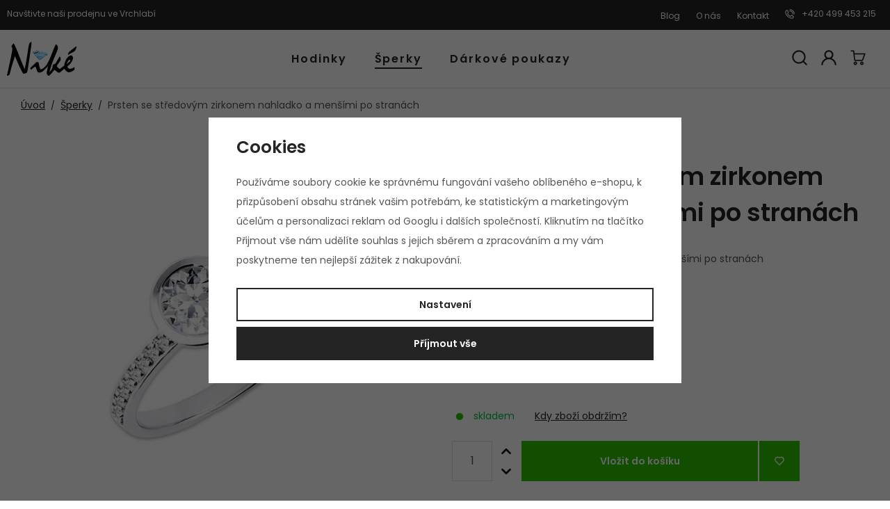

--- FILE ---
content_type: text/html; charset=UTF-8
request_url: https://www.zlatnictvi-nike.cz/prsten-se-stredovym-zirkonem-nahladko-a-mensimi-po-stranach_z7239/
body_size: 18048
content:
<!DOCTYPE html>


                     
    
         
            
   
         
    
        
                
        
        

                                                

   
   
   

    
    


<html class="no-js lang-cs" lang="cs">
<head>
   <meta charset="utf-8">
   
      <meta name="author" content="zlatnictvi-nike.cz">
   

   <meta name="web_author" content="wpj.cz">

   
      <meta name="description" content="hodinky, šperky, servis,vrchlabí">
   

         <meta name="viewport" content="width=device-width, initial-scale=1">
   
   <meta property="og:title" content="Prsten se středovým zirkonem nahladko a menšími po stranách - Zlatnictví Niké Vrchlabí">
      
         <meta property="og:image" content="https://www.zlatnictvi-nike.cz/data/tmp/108/6/2066_108.jpg?1713520569_1">
   
   <meta property="og:url" content="https://www.zlatnictvi-nike.cz/prsten-se-stredovym-zirkonem-nahladko-a-mensimi-po-stranach_z7239/">
   <meta property="og:type" content="website">

   
   

   
      <title>Prsten se středovým zirkonem nahladko a menšími po stranách - Zlatnictví Niké Vrchlabí</title>
   

   
      
         <link href="https://fonts.googleapis.com/css?family=Poppins:400,400i,600,600i&display=swap&subset=latin-ext"
               rel="stylesheet">
      

      
         <link rel="stylesheet" href="/web/build/app.f4da73e8.css">
         
      
   <link rel="stylesheet" href="/web/build/product.3be3607a.css">

   

   
         <link rel="canonical" href="https://www.zlatnictvi-nike.cz/prsten-se-stredovym-zirkonem-nahladko-a-mensimi-po-stranach_z7239/">
   

   
               <meta name="robots" content="index, follow">
         

   
         

   
   <link rel="shortcut icon" href="/templates/images/favicon.ico">
   
   
   <link rel="apple-touch-icon" sizes="144x144" href="/templates/images/share/apple-touch-icon.png">
   <link rel="icon" type="image/png" sizes="32x32" href="/templates/images/share/favicon-32x32.png">
   <link rel="icon" type="image/png" sizes="16x16" href="/templates/images/share/favicon-16x16.png">
   <link rel="manifest" href="/templates/images/share/site.webmanifest">
   <meta name="msapplication-TileColor" content="#da532c">
   <meta name="theme-color" content="#ffffff">

   <link rel="search" href="/vyhledavani/" type="text/html">

   <script src="/common/static/js/sentry-6.16.1.min.js"></script>

<script>
   Sentry.init({
      dsn: 'https://bdac53e35b1b4424b35eb8b76bcc2b1a@sentry.wpj.cz/9',
      allowUrls: [
         /www\.zlatnictvi-nike\.cz\//
      ],
      denyUrls: [
         // Facebook flakiness
         /graph\.facebook\.com/i,
         // Facebook blocked
         /connect\.facebook\.net\/en_US\/all\.js/i,
         // Chrome extensions
         /extensions\//i,
         /^chrome:\/\//i,
         /kupshop\.local/i
      ],
      beforeSend(event) {
         if (!/FBA[NV]|PhantomJS|SznProhlizec/.test(window.navigator.userAgent)) {
            return event;
         }
      },
      ignoreErrors: [
         // facebook / ga + disabled cookies
         'fbq is not defined',
         'Can\'t find variable: fbq',
         '_gat is not defined',
         'AW is not defined',
         'Can\'t find variable: AW',
         'url.searchParams.get', // gtm koza
         // localstorage not working in incoginto mode in iOS
         'The quota has been exceeded',
         'QuotaExceededError',
         'Undefined variable: localStorage',
         'localStorage is null',
         'The operation is insecure',
         "Failed to read the 'localStorage'",
         "gtm_",
         "Can't find variable: glami",
      ]
   });

   Sentry.setTag("web", "prod_zlatnictvi_nike_db");
   Sentry.setTag("wbpck", 1);
   Sentry.setTag("adm", 0);
   Sentry.setTag("tpl", "x");
   Sentry.setTag("sentry_v", "6.16.1");
</script>

   <script>
   window.wpj = window.wpj || {};
   wpj.onReady = wpj.onReady || [];
   wpj.jsShop = wpj.jsShop || {events:[]};

   window.dataLayer = window.dataLayer || [];
   function gtag() {
      window.dataLayer.push(arguments);
   }
   window.wpj.cookie_bar_send = false;

   wpj.getCookie = (sKey) => decodeURIComponent(
      document.cookie.replace(
         new RegExp(
            '(?:(?:^|.*;)\\s*' +
            encodeURIComponent(sKey).replace(/[\-\.\+\*]/g, '\\$&') +
            '\\s*\\=\\s*([^;]*).*$)|^.*$'
         ),
         '$1'
      )
   ) || null;

   </script>

<script>
   wpj.data = wpj.data || { };

   
   

   

   
</script>


   

   
   
   
   
          

      

   

        </head>
<body >





    
        

   <div class="header-top">
      <div class="container-fluid display-flex">
         <p>Navštivte naši prodejnu ve Vrchlabí  </p>

         
<div class="">
    
   <ul class="">
                 <li class=" item-46">
             <a href="/clanky/" >
                 Blog
             </a>
                        </li>
                 <li class=" item-47">
             <a href="/o-firme/" >
                 O nás
             </a>
                        </li>
                 <li class=" item-71">
             <a href="/kontakt/" >
                 Kontakt
             </a>
                        </li>
                 <li class=" item-70">
             <a href="tel:+420 499 453 215" >
                 +420 499 453 215
             </a>
                        </li>
          </ul>

</div>

      </div>
   </div>

<header class="header">
   <div class="container-fluid display-flex">
      <a href="/" title="Zlatnictví Niké Vrchlabí" class="logo">
         <img src="/templates/images/logo.png" alt="Zlatnictví Niké Vrchlabí" width="101" height="49">
      </a>

      <div class="header-sections">
          <ul class="level-0" data-sections="header"><li class="nav-item has-submenu" data-navitem="147"><a href="/hodinky_k147/" class="nav-link">Hodinky</a><div class="submenu"><div class="container container-flex"><div><ul class="level-1"><li class="nav-item " data-navitem="222"><a href="/hodinky_k147/bering_k222/" class="nav-link"><img src="/data/tmp/10/2/222_10.jpg?1662731818_1" alt=""><span>BERING</span></a></li><li class="nav-item " data-navitem="192"><a href="/hodinky_k147/candino_k192/" class="nav-link"><img src="/data/tmp/10/2/192_10.jpg?1711999933_1" alt=""><span>CANDINO</span></a></li><li class="nav-item " data-navitem="160"><a href="/hodinky_k147/casio_k160/" class="nav-link"><img src="/data/tmp/10/0/160_10.jpg?1663788668_1" alt=""><span>CASIO</span></a></li><li class="nav-item " data-navitem="154"><a href="/hodinky_k147/edox_k154/" class="nav-link"><img src="/data/tmp/10/4/154_10.jpg?1663788592_1" alt=""><span>EDOX</span></a></li><li class="nav-item " data-navitem="155"><a href="/hodinky_k147/festina_k155/" class="nav-link"><img src="/data/tmp/10/5/155_10.jpg?1663788725_1" alt=""><span>FESTINA</span></a></li><li class="nav-item " data-navitem="156"><a href="/hodinky_k147/frederique-constant_k156/" class="nav-link"><img src="/data/tmp/10/6/156_10.jpg?1665649911_1" alt=""><span>FREDERIQUE CONSTANT</span></a></li><li class="nav-item " data-navitem="204"><a href="/hodinky_k147/pierre-lannier_k204/" class="nav-link"><img src="/data/tmp/10/4/204_10.jpg?1663788828_1" alt=""><span>PIERRE LANNIER</span></a></li><li class="nav-item " data-navitem="165"><a href="/hodinky_k147/storm_k165/" class="nav-link"><img src="/data/tmp/10/5/165_10.jpg?1663788911_1" alt=""><span>STORM</span></a></li><li class="nav-item " data-navitem="189"><a href="/hodinky_k147/vyprodej_k189/" class="nav-link"><img src="/data/tmp/10/9/189_10.jpg?1665853629_1" alt=""><span>VÝPRODEJ</span></a></li></ul></div></div></div></li><li class="nav-item has-submenu" data-navitem="188"><a href="/sperky_k188/" class="nav-link">Šperky</a><div class="submenu"><div class="container container-flex"><div><ul class="level-1"><li class="nav-item has-submenu" data-navitem="237"><a href="/sperky_k188/damske_k237/" class="nav-link"><img src="/data/tmp/10/7/237_10.jpg?1669641115_1" alt=""><span>DÁMSKÉ</span></a></li><li class="nav-item has-submenu" data-navitem="238"><a href="/sperky_k188/detske_k238/" class="nav-link"><img src="/data/tmp/10/8/238_10.jpg?1669639917_1" alt=""><span>DĚTSKÉ</span></a></li><li class="nav-item has-submenu" data-navitem="239"><a href="/sperky_k188/panske_k239/" class="nav-link"><img src="/data/tmp/10/9/239_10.jpg?1669639953_1" alt=""><span>PÁNSKÉ</span></a></li><li class="nav-item " data-navitem="212"><a href="/sperky_k188/sperkovnice_k212/" class="nav-link"><img src="/data/tmp/10/2/212_10.jpg?1733919703_1" alt=""><span>ŠPERKOVNICE</span></a></li></ul></div></div></div></li><li class="nav-item " data-navitem="224"><a href="/darkove-poukazy_k224/" class="nav-link">Dárkové poukazy</a></li></ul> 

   <script>
      wpj.onReady.push(function() {
                           $('[data-sections="header"] [data-navitem="' + 188 +'"]').addClass('active');
                        });
   </script>

      </div>

      <div class="header-icons">
         <div class="header-search header-icon">
            <a href="/vyhledavani/" data-toggle="search">
               <span class="fc icons_search"></span>
            </a>
         </div>

         <div class="header-login header-icon cart-signin">
            <a href="/prihlaseni/">
               <span class="fc icons_user"></span>
            </a>
         </div>

         <div class="header-cart header-icon ">
   <a  data-reload="cart-info">
      <span class="fc icons_cart"></span>
      <span class="price"></span>
   </a>
</div>

<div class="cartbox-focus " data-cartbox>
   
      <div class="cartbox-header">
         
            <p class="h3">Nákupní košík</p>
         
         
            <a href="#" class="fc lightbox_close" data-cartbox-hide></a>
         
      </div>
   

   <div class="cartbox-product-list" data-simplebar data-simplebar-auto-hide="false">
      <div data-reload="cartbox-products">
                     <p class="no-items">V košíku nemáte žádné zboží.</p>
               </div>
   </div>


   <div class="cartbox-footer">
      <div data-reload="cartbox-footer">
         
                           

   <div class="shipping-progress">
      <span class="fc icons_delivery"></span>
      <p>
                     K dopravě zdarma zbývá
            <strong>2 000 Kč</strong>
               </p>

      <div class="shipping-bar">
                                 <span style="width: 0%"></span>
               </div>
      
   </div>
                        
               <div class="price-title">Mezisoučet
                  <strong class="total-price h3">0 Kč</strong>

                                 </div>
            

            
               <a href="/kosik/" class="btn btn-block btn-primary disabled">Do košíku</a>
            
         
      </div>
   </div>
</div>
<div class="cartbox-bg" data-cartbox></div>
<div class="cartbox-overlay" data-cartbox data-cartbox-hide></div>


         <div class="header-burger header-icon">
            <button type="button" data-toggle="burger">
               <span class="fc icons_burger"></span>
               <strong>Menu</strong>
            </button>
         </div>
      </div>
   </div>
</header>

<div class="header-search-outer">
   <div class="header-search-inner" data-search-form>
      <div class="container">
         <form method="get" role="search" action="/vyhledavani/">
            <input type="text" name="search" value="" maxlength="100" class="form-control autocomplete-control"
                   placeholder="Hledaný výraz" aria-label="Hledaný výraz" autocomplete="off" data-search-input>
            <button name="submit" type="submit" value="Hledat" class="btn btn-primary btn-block"><span>Hledat</span></button>
            <button class="search-toggle" data-toggle="search" aria-label="Zavřít"><i class="fc lightbox_close"></i></button>
         </form>
      </div>
   </div>
</div>


   <script id="productSearch" type="text/x-dot-template">
            <div class="container autocomplete-inner">
         
         {{? it.items.Produkty || it.items.Kategorie || it.items.Vyrobci || it.items.Clanky || it.items.Stranky }}

         <div class="autocomplete-wrapper">
            {{? it.items.Kategorie }}
            <div class="autocomplete-categories">
               
               <p class="title-default">Kategorie</p>
               
               <ul>
                  {{~it.items.Kategorie.items :item :index}}
                  <li data-autocomplete-item="section">
                     <a href="/presmerovat/?type=category&id={{=item.id}}">{{=item.label}}</a>
                  </li>
                  {{~}}
               </ul>
            </div>
            {{?}}

            {{? it.items.Vyrobci }}
            <div class="autocomplete-categories">
               <p class="title-default">Značky</p>
               <ul>
                  {{~it.items.Vyrobci.items :item :index}}
                  <li data-autocomplete-item="section">
                     <a href="/presmerovat/?type=producer&id={{=item.id}}">{{=item.label}}</a>
                  </li>
                  {{~}}
               </ul>
            </div>
            {{?}}

            {{? it.items.Produkty }}
            <div class="autocomplete-products">
               
               <p class="title-default">Produkty</p>
               
               <ul>
                  {{~it.items.Produkty.items :item :index}}
                  {{? index < 4 }}
                  <li class="autocomplete-product-item" data-autocomplete-item="product">
                     <a href="/presmerovat/?type=product&id={{=item.id}}">
                        <div class="img">
                           {{? item.image }}
                           <img src="{{=item.image}}" alt="{{=item.label}}" class="img-fluid">
                           {{??}}
                           <img src="/common/static/images/no-img.png" alt="{{=item.label}}" class="img-fluid">
                           {{?}}
                        </div>
                        <span class="title">{{=item.label}}</span>
                        
                        
                                                        
                               {{? item.price }}
                               <span class="price">{{=item.price}}</span>
                               {{?}}
                            
                                                    
                        
                     </a>
                  </li>
                  {{?}}
                  {{~}}
               </ul>
            </div>
            {{?}}

            
            <div class="ac-showall d-showall" data-autocomplete-item="show-all">
               <a href="" class="btn btn-primary btn-block">Zobrazit všechny výsledky</a>
            </div>
            
         </div>

         <div class="autocomplete-side">
            {{? it.items.Clanky }}
            <div class="autocomplete-articles">
               <p class="title-default">Články</p>
               <ul>
                  {{~it.items.Clanky.items :item :index}}
                  {{? index < 2 }}
                  <li data-autocomplete-item="section">
                     <a href="/presmerovat/?type=article&id={{=item.id}}">
                        {{? item.photo }}
                        <img src="{{=item.photo}}" alt="{{=item.label}}" width="200" height="143" class="img-fluid">
                        {{?}}
                        {{=item.label}}
                     </a>
                  </li>
                  {{?}}
                  {{~}}
               </ul>
            </div>
            {{?}}
            {{? it.items.Stranky }}
            <div class="autocomplete-pages">
               <p class="title-default">Ostatní</p>
               <ul>
                  {{~it.items.Stranky.items :item :index}}
                  <li data-autocomplete-item="section">
                     <a href="{{=item.url}}">
                        {{=item.label}}
                     </a>
                  </li>
                  {{~}}
               </ul>
            </div>
            {{?}}
            
            <div class="ac-showall resp-showall" data-autocomplete-item="show-all">
               <a href="" class="btn btn-primary btn-block">Zobrazit všechny výsledky</a>
            </div>
            
         </div>

         

         {{??}}
         <div class="autocomplete-noresult">
            <p>
               
               Žádný výsledek
               
            </p>
         </div>
         {{?}}
         
      </div>
   </script>



      <script>
      
      
      wpj.onReady.push(function () {
         $('[data-search-input]').productSearch({
                        
         });
      });
            
   </script>


    
    
   <main class="main product-main">
      <div class="container product-top">
          
   <ul class="breadcrumbs ">
                           <li><a href="/" title="Zpět na úvod">Úvod</a></li>
                                       <li><a href="/sperky_k188/" title="Zpět na Šperky">Šperky</a></li>
                                       <li class="active">Prsten se středovým zirkonem nahladko a menšími po stranách</li>
                     </ul>


         <div class="row">
            <div class="col-xxs-12 col-sm-12 col-md-6 column-left">

                                    <div class="product-gallery" data-gallery-wrapper>
   <div class="product-photo-main">
            <a href="/data/tmp/0/6/2066_0.jpg?1713520569_1" data-rel="gallery">
         <img src="/data/tmp/3/6/2066_3.jpg?1713520569_1"
              alt="Prsten se středovým zirkonem nahladko a menšími po stranách" class="img-responsive" width="570"
              height="570">
      </a>
   </div>


   </div>
                                   
<div class="product-links">
   <a href="/kontakt/" data-focus-opener="product-question"><span class="fc icons_question"></span>
      Mám dotaz</a>
   <a href="#"
      onclick="window.open('https://www.facebook.com/sharer/sharer.php?u=https://www.zlatnictvi-nike.cz/prsten-se-stredovym-zirkonem-nahladko-a-mensimi-po-stranach_z7239/','_blank', 'scrollbar=no,width=500,height=400');return false;"><span
              class="fc icons_share"></span> Sdílet</a>

   
      </div>

            </div>

            <div class="col-xxs-12 col-sm-12 col-md-6 col-xxl-5 column-right pull-right">
               <div class="flags-product">
                                  </div>

               <h1>Prsten se středovým zirkonem nahladko a menšími po stranách</h1>

                
               <p class="annotation">Prsten se středovým zirkonem nahladko a menšími po stranách</p>

                
                                        
                
                
                                                        
                                                            <div data-variations="variations-ajax">
         <div class="product-variations-header">
         <p class="title " data-variation-error="title">
            Vyberte: velikost         </p>
         
                     
      </div>
   
   <script>
      wpj.variations = {};
   </script>

   <div class="product-variations" >
                        
                  
         
                                          
      

         
         <script>            wpj.variations[6] = {
                              price: "8 200 Kč",
                              priceNoVat: "6 777 Kč",
               deliveryTime: "skladem",
               deliveryTimeIndex: "0",
                              
                              bonusPoints: "410",
                                             
               
               watchdog: false,
               deleteWatchdog: "/launch.php?s=watchdog&IDp=7239&IDv=6&acn=delete",                                                          }
            ;         </script>
      
         <input name="IDvariation" type="radio" value="6" id="var_6"
                          >
         <label for="var_6"
                class="product-variation ">
               <span class="variation-title">
                                       51
                                 </span>
         </label>
         </div>
</div>
                    
                                            
                        <div data-reload="variation">
      
   
            
         

<div class="product-price-block ">
   <div>
          </div>
   <div class="price-block-price">
      <p class="price" data-price>8 200 Kč</p>
          </div>
</div>
   
         <form action="/kosik/" method="get" data-buy-form>
                  <input type="hidden" name="act" value="add">
         <input type="hidden" name="redir" value="1">
         <input type="hidden" name="IDproduct" value="7239" data-detail-productid>
         
          
                                    
                     <p class="delivery-timetable">
                             <span class="delivery delivery-0" data-deliverytime>
                              skladem
                             </span>
               <a href="" data-focus-opener="product-delivery">Kdy zboží obdržím?</a>
                           </p>
         
         
                  



         
                     
<div class="submit-block">
   
   

          
          <div class="buy-count-wrapper">
             <input class="form-control" type="number" name="No" title="Počet kusů" value="1" step="1" data-filter="noreload">
             <div class="buy_count">
                <button type="button" class="fc icons_caret-up plus_unit"
                        title="Přidat 1 ks"></button>
                <button type="button" class="fc icons_caret-down minus_unit"
                        title="Odebrat 1 ks"></button>
             </div>
          </div>
       
   
   
      <button type="submit" class="btn btn-insert" data-submit-btn>
          Vložit do košíku

                       <span class="non-variation" data-variation-error>Vyberte variantu</span>
                </button>
   

   
          
           


   <a href="/ucet/oblibene/pridat/7239" class="btn btn-fav cart-signin"
            title="Přidat mezi oblíbené" rel="nofollow"
       data-signin-next="/ucet/oblibene/pridat/7239">
      <span class="fc icons_heart"></span> 
   </a>
             </div>
               </form>
   
   
      

   
   

   
   
      
   <div class="bonus-points bonus-points-product">      <p>
          
             Za nákup tohoto zboží získáte
             <strong><span data-bonus data-bonus-points="410">410</span> bodů</strong>
             do <a href="/bonus-program/">věrnostního programu</a>.      </p>   </div>
   
   
      

   </div>
                    
                    
                        


                                    
            </div>

         </div>
      </div>
      <hr>
      <div class="container product-bottom">
         <div class="col-xxs-12 col-sm-6 col-xxl-5 column-right pull-right">
             
             
             
                <div class="product-params">
      <p class="h2">Parametry</p>

      <ul>
                                    <li><strong>Typ</strong>
                                             dámské                           </li>
                                    <li><strong>Materiál</strong>
                                             bílé zlato 585/1000 (14ct)                           </li>
                                    <li><strong>Osazení</strong>
                                             zirkon                           </li>
                                    <li><strong>Povrchová úprava</strong>
                                             rhodium                           </li>
                                    <li><strong>Váha</strong>
                                             2.05&nbsp;g                           </li>
         
               </ul>
   </div>

            <div class="shops">
                <div class="w-text"><p><strong>Navštivte naši</strong></p><p><span class="text-huge"><strong>prodejnu ve Vrchlabí</strong></span></p></div><div class="wpj-row"><div class="wpj-col-6"><figure class="w-figure text-left"><div class="w-photo w-photo-size-9-16 w-photo-size-cropped"> <img srcset="/data/tmp/104/4/1314_104.jpg?1656681490 300w, /data/tmp/105/4/1314_105.jpg?1656681490 340w, /data/tmp/106/4/1314_106.jpg?1656681490 340w, /data/tmp/107/4/1314_107.jpg?1656681490 340w" src="/data/tmp/105/4/1314_105.jpg" sizes="(min-width: 1440px) 340px, (min-width: 1220px) 340px, (min-width: 768px) calc((100vw / 2) - 20px), calc(100vw - 20px)" draggable="true" class=""> </div></figure><div class="w-text"><p><span class="text-big"><strong>Adresa</strong></span></p><p>Obchodní dům IT Centrum<br>Krkonošská 12<br>543 01 &nbsp;Vrchlabí 1</p></div></div><div class="wpj-col-6"><figure class="w-figure text-left"><div class="w-photo w-photo-size-9-16 w-photo-size-cropped"> <img srcset="/data/tmp/104/6/1306_104.jpg?1656658693 300w, /data/tmp/105/6/1306_105.jpg?1656658693 460w, /data/tmp/106/6/1306_106.jpg?1656658693 460w, /data/tmp/107/6/1306_107.jpg?1656658693 460w" src="/data/tmp/105/6/1306_105.jpg" sizes="(min-width: 1440px) 460px, (min-width: 1220px) 460px, (min-width: 768px) calc((100vw / 2) - 20px), calc(100vw - 20px)" draggable="true" class=""> </div></figure><div class="w-text"><p><span class="text-big"><strong>Otevírací doba</strong></span></p><p>Po–Pá &nbsp; 9:00 - 12:00 &nbsp;13:00 - 17:00<br>So &nbsp; &nbsp; &nbsp; 9:00 - 12:00&nbsp;<br>Ne &nbsp; &nbsp; &nbsp; &nbsp; Zavřeno</p></div></div></div>
            </div>
            <hr>
             
             
                                   </div>
         
         <div class="row">
            <div class="col-xxs-12 col-sm-6 column-left">
                <div class="product-description">
   
   
</div>
               <div class="contact">
                  <div>
                     <img src="/templates/images/logo.png" width="100" height="49" loading="lazy" alt="">
                  </div>
                  <div class="contact-box-info">
                     <a href="#">Máte nějaký dotaz?</a>
                     <a href="tel:+420 499 453 215">+420 499 453 215</a>
                     <a href="mailto:info@zlatnictvi-nike.cz">info@zlatnictvi-nike.cz</a>

                  </div>
                  <div class="contacts-box">
                     <a href="/kontakt">Další kontakty</a>
                  </div>
               </div>
            </div>
         </div>
                   
   
          <div class="product-bottom">
   <div class="tabs product-tabs" data-tabs="product-tabs">

      <div data-tab-target="#tabs-review" data-tabs="nav" class="nav-link" href="#tabs-review">
         <a href="#tabs-review">Hodnocení</a>
         <div class="review-stars review-stars-0">
                           <i class="fc icons_star_empty"></i>
                           <i class="fc icons_star_empty"></i>
                           <i class="fc icons_star_empty"></i>
                           <i class="fc icons_star_empty"></i>
                           <i class="fc icons_star_empty"></i>
                     </div>
         <a class="reviews-count" href="#recenze"
            data-scrollto>(
            hodnocení)</a>
      </div>


      <div class="tab-pane" id="tabs-review" data-tabs="content">
         <div class="row">
            <div class="col-xl-10 col-xl-offset-1 col-xxs-12">
               

   <div class="reviews-header" id="reviews-header">
   <div class="reviews-title">
      <p class="h2">Recenze</p>
               <p>Žádné hodnocení</p>
         </div>
         <button type="button" data-wpj-focus="/reviews/7239/" data-wpj-focus-ajax="1" class="btn btn-secondary">
         <i class="fc icons_plus"></i>Moje vlastní zkušenost
      </button>
   </div>


   <div class="reviews-empty">
         <p>
                     Tento produkt zatím nemá žádné hodnocení.
               </p>
                 <a href="/hodnoceni/" class="reviews-rules-link">Informace k získávání recenzí</a>
</div>
            </div>
         </div>
      </div>

   </div>
</div>
      </div>

      <div class="container-product-slider">
          
      </div>
   </main>

   <footer class="footer">
      <div class="container">
         <div class="footer-logo-content">
            <a href="/" title="Zlatnictví Niké Vrchlabí" class="logo">
               <img src="/templates/images/logo-footer.png" alt="Zlatnictví Niké Vrchlabí">
            </a>
            <a href="tel:+420 499 453 215"><span class="fc icons_phone"></span>&nbsp; +420 499 453 215</a>
         </div>


          <div class="footer-menu">
                  <div class="column">
            <p class="title-default">Průvodce výběrem</p>
            <ul class="list-unstyled">
                                 <li >
                     <a href="/sperky-sortiment/" >Šperky sortiment</a>
                  </li>
                                 <li >
                     <a href="/pece-o-stribro/" >Péče o šperky</a>
                  </li>
                                 <li >
                     <a href="/diamanty/" >Diamanty</a>
                  </li>
                                 <li >
                     <a href="/hodinarsky-slovnik/" >Hodinářský slovník</a>
                  </li>
                           </ul>
         </div>
                        <div class="column">
            <p class="title-default">Vše o nákupu</p>
            <ul class="list-unstyled">
                                 <li >
                     <a href="/doprava/" >Doprava a platba</a>
                  </li>
                                 <li >
                     <a href="/vernostni-program/" >Věrnostní program</a>
                  </li>
                                 <li >
                     <a href="/reklamace/" >Reklamace</a>
                  </li>
                                 <li >
                     <a href="/odstoupeni-od-kupni-smlouvy/" >Odstoupení od kupní smlouvy</a>
                  </li>
                           </ul>
         </div>
                        <div class="column">
            <p class="title-default">O nás</p>
            <ul class="list-unstyled">
                                 <li >
                     <a href="/kontakt/" >Kontakt</a>
                  </li>
                                 <li >
                     <a href="/o-firme/" >Prodejna</a>
                  </li>
                                 <li >
                     <a href="/overeny-obchod/" >Ověřený obchod</a>
                  </li>
                           </ul>
         </div>
         </div>


         <div class="footer-newsletter">
            <p class="title-default toggle" data-footer-toggle>Akční slevy a novinky na váš e-mail</p>
            <div>
               <form name="login" method="post" action="/newsletter/?subscribe=1" data-recaptcha-lazy>
                  <input class="form-control" type="email" name="email" value="" placeholder="Vaše e-mailová adresa">
                  <button class="btn btn-primary" type="submit" name="Submit" value=""
                          data-sitekey="6LfofPkUAAAAAG2prDjCHJz9V3VcHbuxtKhFiTWd" data-recaptcha="btn"><span class="fc icons_send"></span>
                  </button>
               </form>
            </div>
             <div class="social-icons-footer">
           <a href="https://www.instagram.com/zlatnictvinike/" target="_blank" rel="noreferrer" class="icon-instagram"><span class="fc icons_ig"></span></a>
               <a href="https://www.facebook.com/zlatnictvinike" target="_blank" rel="noreferrer" class="icon-facebook"><span class="fc icons_fb"></span></a>
    </div>
         </div>

      </div>
      <div class="copyright container container-flex">
         <div>
            © 2026 zlatnictvi-nike.cz
         </div>

          <ul class="list-inline">
           <li><a href="" data-cookie-bar="open">Nastavení cookies</a></li>
       <li>
      <a href="" data-wpj-focus="/formulare/report-inappropriate-content/" data-wpj-focus-ajax="1">
         Nahlásit závadný obsah
      </a>
   </li>
            <li>
           <a href="/obchodni-podminky/" >
               Obchodní podmínky
           </a>
        </li>
            <li>
           <a href="/souhlas-se-zpracovanim-osobnich-udaju_p13.html" >
               Souhlas se zpracováním osobních údajů
           </a>
        </li>
            <li>
           <a href="/zasady-zpracovani-osobnich-udaju_p12.html" >
               Zásady zpracování osobních údajů
           </a>
        </li>
    </ul>


         <div>
            Shop by&nbsp;<a href="https://www.wpj.cz">wpj.cz</a>
         </div>
      </div>
   </footer>

   <div class="focus product-question"  role="dialog" aria-modal="true" aria-labelledby="focus-title" tabindex="-1">
   <div class="focus-dialog">       <div class="focus-content">
         
            
            <div class="focus-header">
               <span class="title" id="focus-title">
    Dotaz na produkt
</span>

               <a href="#" class="focus-close" data-focus="close">
                  <span>zavřít</span> <span class="fc lightbox_close"></span>
               </a>
            </div>
            
            
   <a href="/formulare/dotaz-na-produkt/?url=https://www.zlatnictvi-nike.cz/prsten-se-stredovym-zirkonem-nahladko-a-mensimi-po-stranach_z7239/&amp;subject=Prsten%20se%20st%C5%99edov%C3%BDm%20zirkonem%20nahladko%20a%20men%C5%A1%C3%ADmi%20po%20stran%C3%A1ch" data-ondemand rel="nofollow">Načíst</a>
   <div data-reload="product_question"></div>

         
      </div>
   </div>
</div>
   <div data-reload="favorite">
      
         </div>

            <div class="focus product-delivery"  role="dialog" aria-modal="true" aria-labelledby="focus-title" tabindex="-1">
   <div class="focus-dialog">       <div class="focus-content">
         
            
            <div class="focus-header">
               <span class="title" id="focus-title">
    Kdy zboží obdržím?
</span>

               <a href="#" class="focus-close" data-focus="close">
                  <span>zavřít</span> <span class="fc lightbox_close"></span>
               </a>
            </div>
            
            
                    
    

                       <p class="delivery delivery-0">
                              skladem
           </p>
        
                   <table>
                                                    <tr>
                      
               <td class="name">Osobní odběr</td>
       <td class="date">dnes</td>
       <td class="price">
                          zdarma
                  </td>
    
                  </tr>
                                                    <tr>
                      
               <td class="name">Česká pošta</td>
       <td class="date">dnes</td>
       <td class="price">
                          zdarma
                  </td>
    
                  </tr>
               
                          </table>
        
        <p>Termíny doručení jsou závislé na aktuální situaci a kapacitách přepravních společností.</p>
    
         
      </div>
   </div>
</div>
    




    
        <div class="sections-responsive" data-sections-responsive>
   
      <div class="sections-responsive-header">
         <button data-toggle="burger">
            <span class="fc lightbox_close"></span>
            <span>Zavřít</span>
         </button>
         <div class="responsive-switcher">
                     </div>
         
         
      </div>
   
    <ul class="nav list-unstyled"><li class="nav-item nav-item-147" data-level="0"><span class="toggle-sub"> Hodinky </span><ul class="sub-nav"><li class="sub-heading toggle-back">zpět</li><li class="nav-item nav-item-222" data-level="1"><a href="/hodinky_k147/bering_k222/" class="sub-item"><span class="figure"><img src="/data/tmp/10/2/222_10.jpg?1662731818_1" loading="lazy" alt="BERING" width="53" height="53" class="img-responsive"></span> BERING </a></li><li class="nav-item nav-item-192" data-level="1"><a href="/hodinky_k147/candino_k192/" class="sub-item"><span class="figure"><img src="/data/tmp/10/2/192_10.jpg?1711999933_1" loading="lazy" alt="CANDINO" width="53" height="53" class="img-responsive"></span> CANDINO </a></li><li class="nav-item nav-item-160" data-level="1"><a href="/hodinky_k147/casio_k160/" class="sub-item"><span class="figure"><img src="/data/tmp/10/0/160_10.jpg?1663788668_1" loading="lazy" alt="CASIO" width="53" height="53" class="img-responsive"></span> CASIO </a></li><li class="nav-item nav-item-154" data-level="1"><a href="/hodinky_k147/edox_k154/" class="sub-item"><span class="figure"><img src="/data/tmp/10/4/154_10.jpg?1663788592_1" loading="lazy" alt="EDOX" width="53" height="53" class="img-responsive"></span> EDOX </a></li><li class="nav-item nav-item-155" data-level="1"><a href="/hodinky_k147/festina_k155/" class="sub-item"><span class="figure"><img src="/data/tmp/10/5/155_10.jpg?1663788725_1" loading="lazy" alt="FESTINA" width="53" height="53" class="img-responsive"></span> FESTINA </a></li><li class="nav-item nav-item-156" data-level="1"><a href="/hodinky_k147/frederique-constant_k156/" class="sub-item"><span class="figure"><img src="/data/tmp/10/6/156_10.jpg?1665649911_1" loading="lazy" alt="FREDERIQUE CONSTANT" width="53" height="53" class="img-responsive"></span> FREDERIQUE CONSTANT </a></li><li class="nav-item nav-item-204" data-level="1"><a href="/hodinky_k147/pierre-lannier_k204/" class="sub-item"><span class="figure"><img src="/data/tmp/10/4/204_10.jpg?1663788828_1" loading="lazy" alt="PIERRE LANNIER" width="53" height="53" class="img-responsive"></span> PIERRE LANNIER </a></li><li class="nav-item nav-item-165" data-level="1"><a href="/hodinky_k147/storm_k165/" class="sub-item"><span class="figure"><img src="/data/tmp/10/5/165_10.jpg?1663788911_1" loading="lazy" alt="STORM" width="53" height="53" class="img-responsive"></span> STORM </a></li><li class="nav-item nav-item-189" data-level="1"><a href="/hodinky_k147/vyprodej_k189/" class="sub-item"><span class="figure"><img src="/data/tmp/10/9/189_10.jpg?1665853629_1" loading="lazy" alt="VÝPRODEJ" width="53" height="53" class="img-responsive"></span> VÝPRODEJ </a></li><li class="sub-heading nav-item nav-item-147"><a href="/hodinky_k147/"><span>Všechny produkty</span><span class="fc icons_allproducts"></span></a></li></ul></li><li class="nav-item nav-item-188" data-level="0"><span class="toggle-sub"> Šperky </span><ul class="sub-nav"><li class="sub-heading toggle-back">zpět</li><li class="nav-item nav-item-237" data-level="1"><span class="toggle-sub"><span class="figure"><img src="/data/tmp/10/7/237_10.jpg?1669641115_1" loading="lazy" alt="DÁMSKÉ" width="53" height="53" class="img-responsive"></span> DÁMSKÉ </span><ul class="sub-nav"><li class="sub-heading toggle-back">zpět</li><li class="nav-item nav-item-228" data-level="2"><span class="toggle-sub"><span class="figure"><img src="/data/tmp/10/8/228_10.jpg?1700148294_1" loading="lazy" alt="ZLATO" width="53" height="53" class="img-responsive"></span> ZLATO </span><ul class="sub-nav"><li class="sub-heading toggle-back">zpět</li><li class="nav-item nav-item-240" data-level="3"><span class="toggle-sub"><span class="figure"><img src="/data/tmp/10/0/240_10.jpg?1669641185_1" loading="lazy" alt="BÍLÉ ZLATO" width="53" height="53" class="img-responsive"></span> BÍLÉ ZLATO </span><ul class="sub-nav"><li class="sub-heading toggle-back">zpět</li><li class="nav-item nav-item-193" data-level="4"><span class="toggle-sub"><span class="figure"><img src="/data/tmp/10/3/193_10.jpg?1723797421_1" loading="lazy" alt="PRSTENY" width="53" height="53" class="img-responsive"></span> PRSTENY </span><ul class="sub-nav"><li class="sub-heading toggle-back">zpět</li><li class="nav-item nav-item-209" data-level="5"><a href="/sperky_k188/damske_k237/zlato_k228/bile-zlato_k240/prsteny_k193/zasnubni-prsteny_k209/" class="sub-item"><span class="figure"><img src="/data/tmp/10/9/209_10.jpg?1723797332_1" loading="lazy" alt="ZÁSNUBNÍ PRSTENY" width="53" height="53" class="img-responsive"></span> ZÁSNUBNÍ PRSTENY </a></li><li class="nav-item nav-item-246" data-level="5"><a href="/sperky_k188/damske_k237/zlato_k228/bile-zlato_k240/prsteny_k193/prsteny-se-zirkony_k246/" class="sub-item"><span class="figure"><img src="/data/tmp/10/6/246_10.jpg?1723797266_1" loading="lazy" alt="PRSTENY SE ZIRKONY" width="53" height="53" class="img-responsive"></span> PRSTENY SE ZIRKONY </a></li><li class="sub-heading nav-item nav-item-193"><a href="/sperky_k188/damske_k237/zlato_k228/bile-zlato_k240/prsteny_k193/"><span>Všechny produkty</span><span class="fc icons_allproducts"></span></a></li></ul></li><li class="nav-item nav-item-195" data-level="4"><a href="/sperky_k188/damske_k237/zlato_k228/bile-zlato_k240/privesky_k195/" class="sub-item"><span class="figure"><img src="/data/tmp/10/5/195_10.jpg?1669641252_1" loading="lazy" alt="PŘÍVĚSKY" width="53" height="53" class="img-responsive"></span> PŘÍVĚSKY </a></li><li class="sub-heading nav-item nav-item-240"><a href="/sperky_k188/damske_k237/zlato_k228/bile-zlato_k240/"><span>Všechny produkty</span><span class="fc icons_allproducts"></span></a></li></ul></li><li class="nav-item nav-item-242" data-level="3"><span class="toggle-sub"><span class="figure"><img src="/data/tmp/10/2/242_10.jpg?1669640235_1" loading="lazy" alt="ŽLUTÉ ZLATO" width="53" height="53" class="img-responsive"></span> ŽLUTÉ ZLATO </span><ul class="sub-nav"><li class="sub-heading toggle-back">zpět</li><li class="nav-item nav-item-247" data-level="4"><span class="toggle-sub"><span class="figure"><img src="/data/tmp/10/7/247_10.jpg?1700148474_1" loading="lazy" alt="PRSTENY" width="53" height="53" class="img-responsive"></span> PRSTENY </span><ul class="sub-nav"><li class="sub-heading toggle-back">zpět</li><li class="nav-item nav-item-248" data-level="5"><a href="/sperky_k188/damske_k237/zlato_k228/zlute-zlato_k242/prsteny_k247/zasnubni-prsteny_k248/" class="sub-item"> ZÁSNUBNÍ PRSTENY </a></li><li class="nav-item nav-item-249" data-level="5"><a href="/sperky_k188/damske_k237/zlato_k228/zlute-zlato_k242/prsteny_k247/prsteny-se-zirkony_k249/" class="sub-item"> PRSTENY SE ZIRKONY </a></li><li class="sub-heading nav-item nav-item-247"><a href="/sperky_k188/damske_k237/zlato_k228/zlute-zlato_k242/prsteny_k247/"><span>Všechny produkty</span><span class="fc icons_allproducts"></span></a></li></ul></li><li class="nav-item nav-item-250" data-level="4"><a href="/sperky_k188/damske_k237/zlato_k228/zlute-zlato_k242/privesky_k250/" class="sub-item"><span class="figure"><img src="/data/tmp/10/0/250_10.jpg?1669641309_1" loading="lazy" alt="PŘÍVĚSKY" width="53" height="53" class="img-responsive"></span> PŘÍVĚSKY </a></li><li class="nav-item nav-item-251" data-level="4"><span class="toggle-sub"><span class="figure"><img src="/data/tmp/10/1/251_10.jpg?1723797561_1" loading="lazy" alt="NÁUŠNICE" width="53" height="53" class="img-responsive"></span> NÁUŠNICE </span><ul class="sub-nav"><li class="sub-heading toggle-back">zpět</li><li class="nav-item nav-item-256" data-level="5"><a href="/sperky_k188/damske_k237/zlato_k228/zlute-zlato_k242/nausnice_k251/nausnice-na-klapku_k256/" class="sub-item"><span class="figure"><img src="/data/tmp/10/6/256_10.jpg?1723797616_1" loading="lazy" alt="NÁUŠNICE NA KLAPKU" width="53" height="53" class="img-responsive"></span> NÁUŠNICE NA KLAPKU </a></li><li class="nav-item nav-item-257" data-level="5"><a href="/sperky_k188/damske_k237/zlato_k228/zlute-zlato_k242/nausnice_k251/puzetove_k257/" class="sub-item"><span class="figure"><img src="/data/tmp/10/7/257_10.jpg?1723798019_1" loading="lazy" alt="PUZETOVÉ" width="53" height="53" class="img-responsive"></span> PUZETOVÉ </a></li><li class="nav-item nav-item-258" data-level="5"><a href="/sperky_k188/damske_k237/zlato_k228/zlute-zlato_k242/nausnice_k251/sroubkove_k258/" class="sub-item"><span class="figure"><img src="/data/tmp/10/8/258_10.jpg?1700148360_1" loading="lazy" alt="ŠROUBKOVÉ" width="53" height="53" class="img-responsive"></span> ŠROUBKOVÉ </a></li><li class="nav-item nav-item-260" data-level="5"><a href="/sperky_k188/damske_k237/zlato_k228/zlute-zlato_k242/nausnice_k251/krouzky_k260/" class="sub-item"><span class="figure"><img src="/data/tmp/10/0/260_10.jpg?1700148424_1" loading="lazy" alt="KROUŽKY" width="53" height="53" class="img-responsive"></span> KROUŽKY </a></li><li class="sub-heading nav-item nav-item-251"><a href="/sperky_k188/damske_k237/zlato_k228/zlute-zlato_k242/nausnice_k251/"><span>Všechny produkty</span><span class="fc icons_allproducts"></span></a></li></ul></li><li class="nav-item nav-item-252" data-level="4"><a href="/sperky_k188/damske_k237/zlato_k228/zlute-zlato_k242/nahrdelniky_k252/" class="sub-item"><span class="figure"><img src="/data/tmp/10/2/252_10.jpg?1759737780_1" loading="lazy" alt="NÁHRDELNÍKY" width="53" height="53" class="img-responsive"></span> NÁHRDELNÍKY </a></li><li class="nav-item nav-item-253" data-level="4"><a href="/sperky_k188/damske_k237/zlato_k228/zlute-zlato_k242/naramky_k253/" class="sub-item"> NÁRAMKY </a></li><li class="sub-heading nav-item nav-item-242"><a href="/sperky_k188/damske_k237/zlato_k228/zlute-zlato_k242/"><span>Všechny produkty</span><span class="fc icons_allproducts"></span></a></li></ul></li><li class="nav-item nav-item-245" data-level="3"><span class="toggle-sub"><span class="figure"><img src="/data/tmp/10/5/245_10.jpg?1700148321_1" loading="lazy" alt="RŮŽOVÉ ZLATO" width="53" height="53" class="img-responsive"></span> RŮŽOVÉ ZLATO </span><ul class="sub-nav"><li class="sub-heading toggle-back">zpět</li><li class="nav-item nav-item-261" data-level="4"><a href="/sperky_k188/damske_k237/zlato_k228/ruzove-zlato_k245/prsteny_k261/" class="sub-item"> PRSTENY </a></li><li class="sub-heading nav-item nav-item-245"><a href="/sperky_k188/damske_k237/zlato_k228/ruzove-zlato_k245/"><span>Všechny produkty</span><span class="fc icons_allproducts"></span></a></li></ul></li><li class="sub-heading nav-item nav-item-228"><a href="/sperky_k188/damske_k237/zlato_k228/"><span>Všechny produkty</span><span class="fc icons_allproducts"></span></a></li></ul></li><li class="nav-item nav-item-231" data-level="2"><span class="toggle-sub"><span class="figure"><img src="/data/tmp/10/1/231_10.jpg?1763056393_1" loading="lazy" alt="BRILIANTY" width="53" height="53" class="img-responsive"></span> BRILIANTY </span><ul class="sub-nav"><li class="sub-heading toggle-back">zpět</li><li class="nav-item nav-item-319" data-level="3"><span class="toggle-sub"><span class="figure"><img src="/data/tmp/10/9/319_10.jpg?1763056425_1" loading="lazy" alt="BÍLÉ ZLATO" width="53" height="53" class="img-responsive"></span> BÍLÉ ZLATO </span><ul class="sub-nav"><li class="sub-heading toggle-back">zpět</li><li class="nav-item nav-item-281" data-level="4"><span class="toggle-sub"><span class="figure"><img src="/data/tmp/10/1/281_10.jpg?1763056493_1" loading="lazy" alt="PRSTENY" width="53" height="53" class="img-responsive"></span> PRSTENY </span><ul class="sub-nav"><li class="sub-heading toggle-back">zpět</li><li class="nav-item nav-item-283" data-level="5"><a href="/sperky_k188/damske_k237/brilianty_k231/bile-zlato_k319/prsteny_k281/brilianty_k283/" class="sub-item"> BRILIANTY </a></li><li class="nav-item nav-item-285" data-level="5"><a href="/sperky_k188/damske_k237/brilianty_k231/bile-zlato_k319/prsteny_k281/safiry_k285/" class="sub-item"> SAFÍRY </a></li><li class="sub-heading nav-item nav-item-281"><a href="/sperky_k188/damske_k237/brilianty_k231/bile-zlato_k319/prsteny_k281/"><span>Všechny produkty</span><span class="fc icons_allproducts"></span></a></li></ul></li><li class="nav-item nav-item-288" data-level="4"><span class="toggle-sub"> NÁUŠNICE </span><ul class="sub-nav"><li class="sub-heading toggle-back">zpět</li><li class="nav-item nav-item-331" data-level="5"><a href="/sperky_k188/damske_k237/brilianty_k231/bile-zlato_k319/nausnice_k288/brilianty_k331/" class="sub-item"> BRILIANTY </a></li><li class="sub-heading nav-item nav-item-288"><a href="/sperky_k188/damske_k237/brilianty_k231/bile-zlato_k319/nausnice_k288/"><span>Všechny produkty</span><span class="fc icons_allproducts"></span></a></li></ul></li><li class="nav-item nav-item-287" data-level="4"><span class="toggle-sub"><span class="figure"><img src="/data/tmp/10/7/287_10.jpg?1763056507_1" loading="lazy" alt="NÁHRDELNÍKY" width="53" height="53" class="img-responsive"></span> NÁHRDELNÍKY </span><ul class="sub-nav"><li class="sub-heading toggle-back">zpět</li><li class="nav-item nav-item-333" data-level="5"><a href="/sperky_k188/damske_k237/brilianty_k231/bile-zlato_k319/nahrdelniky_k287/brilianty_k333/" class="sub-item"><span class="figure"><img src="/data/tmp/10/3/333_10.jpg?1763056873_1" loading="lazy" alt="BRILIANTY" width="53" height="53" class="img-responsive"></span> BRILIANTY </a></li><li class="sub-heading nav-item nav-item-287"><a href="/sperky_k188/damske_k237/brilianty_k231/bile-zlato_k319/nahrdelniky_k287/"><span>Všechny produkty</span><span class="fc icons_allproducts"></span></a></li></ul></li><li class="sub-heading nav-item nav-item-319"><a href="/sperky_k188/damske_k237/brilianty_k231/bile-zlato_k319/"><span>Všechny produkty</span><span class="fc icons_allproducts"></span></a></li></ul></li><li class="nav-item nav-item-320" data-level="3"><span class="toggle-sub"><span class="figure"><img src="/data/tmp/10/0/320_10.jpg?1763056464_1" loading="lazy" alt="ŽLUTÉ ZLATO" width="53" height="53" class="img-responsive"></span> ŽLUTÉ ZLATO </span><ul class="sub-nav"><li class="sub-heading toggle-back">zpět</li><li class="nav-item nav-item-321" data-level="4"><span class="toggle-sub"><span class="figure"><img src="/data/tmp/10/1/321_10.jpg?1763056567_1" loading="lazy" alt="PRSTENY" width="53" height="53" class="img-responsive"></span> PRSTENY </span><ul class="sub-nav"><li class="sub-heading toggle-back">zpět</li><li class="nav-item nav-item-325" data-level="5"><a href="/sperky_k188/damske_k237/brilianty_k231/zlute-zlato_k320/prsteny_k321/brilianty_k325/" class="sub-item"><span class="figure"><img src="/data/tmp/10/5/325_10.jpg?1763056757_1" loading="lazy" alt="BRILIANTY" width="53" height="53" class="img-responsive"></span> BRILIANTY </a></li><li class="sub-heading nav-item nav-item-321"><a href="/sperky_k188/damske_k237/brilianty_k231/zlute-zlato_k320/prsteny_k321/"><span>Všechny produkty</span><span class="fc icons_allproducts"></span></a></li></ul></li><li class="nav-item nav-item-322" data-level="4"><span class="toggle-sub"><span class="figure"><img src="/data/tmp/10/2/322_10.jpg?1763056613_1" loading="lazy" alt="NÁUŠNICE" width="53" height="53" class="img-responsive"></span> NÁUŠNICE </span><ul class="sub-nav"><li class="sub-heading toggle-back">zpět</li><li class="nav-item nav-item-337" data-level="5"><a href="/sperky_k188/damske_k237/brilianty_k231/zlute-zlato_k320/nausnice_k322/brilianty_k337/" class="sub-item"><span class="figure"><img src="/data/tmp/10/7/337_10.jpg?1763056799_1" loading="lazy" alt="BRILIANTY" width="53" height="53" class="img-responsive"></span> BRILIANTY </a></li><li class="nav-item nav-item-338" data-level="5"><a href="/sperky_k188/damske_k237/brilianty_k231/zlute-zlato_k320/nausnice_k322/smaragdy_k338/" class="sub-item"><span class="figure"><img src="/data/tmp/10/8/338_10.jpg?1763056787_1" loading="lazy" alt="SMARAGDY" width="53" height="53" class="img-responsive"></span> SMARAGDY </a></li><li class="sub-heading nav-item nav-item-322"><a href="/sperky_k188/damske_k237/brilianty_k231/zlute-zlato_k320/nausnice_k322/"><span>Všechny produkty</span><span class="fc icons_allproducts"></span></a></li></ul></li><li class="nav-item nav-item-323" data-level="4"><span class="toggle-sub"><span class="figure"><img src="/data/tmp/10/3/323_10.jpg?1763056724_1" loading="lazy" alt="NÁHRDELNÍKY" width="53" height="53" class="img-responsive"></span> NÁHRDELNÍKY </span><ul class="sub-nav"><li class="sub-heading toggle-back">zpět</li><li class="nav-item nav-item-341" data-level="5"><a href="/sperky_k188/damske_k237/brilianty_k231/zlute-zlato_k320/nahrdelniky_k323/brilianty_k341/" class="sub-item"><span class="figure"><img src="/data/tmp/10/1/341_10.jpg?1763056825_1" loading="lazy" alt="BRILIANTY" width="53" height="53" class="img-responsive"></span> BRILIANTY </a></li><li class="sub-heading nav-item nav-item-323"><a href="/sperky_k188/damske_k237/brilianty_k231/zlute-zlato_k320/nahrdelniky_k323/"><span>Všechny produkty</span><span class="fc icons_allproducts"></span></a></li></ul></li><li class="sub-heading nav-item nav-item-320"><a href="/sperky_k188/damske_k237/brilianty_k231/zlute-zlato_k320/"><span>Všechny produkty</span><span class="fc icons_allproducts"></span></a></li></ul></li><li class="sub-heading nav-item nav-item-231"><a href="/sperky_k188/damske_k237/brilianty_k231/"><span>Všechny produkty</span><span class="fc icons_allproducts"></span></a></li></ul></li><li class="nav-item nav-item-229" data-level="2"><span class="toggle-sub"><span class="figure"><img src="/data/tmp/10/9/229_10.jpg?1669640092_1" loading="lazy" alt="STŘÍBRO" width="53" height="53" class="img-responsive"></span> STŘÍBRO </span><ul class="sub-nav"><li class="sub-heading toggle-back">zpět</li><li class="nav-item nav-item-269" data-level="3"><a href="/sperky_k188/damske_k237/stribro_k229/prsteny_k269/" class="sub-item"><span class="figure"><img src="/data/tmp/10/9/269_10.jpg?1723798105_1" loading="lazy" alt="PRSTENY" width="53" height="53" class="img-responsive"></span> PRSTENY </a></li><li class="nav-item nav-item-270" data-level="3"><a href="/sperky_k188/damske_k237/stribro_k229/privesky_k270/" class="sub-item"><span class="figure"><img src="/data/tmp/10/0/270_10.jpg?1710939823_1" loading="lazy" alt="PŘÍVĚSKY" width="53" height="53" class="img-responsive"></span> PŘÍVĚSKY </a></li><li class="nav-item nav-item-271" data-level="3"><span class="toggle-sub"><span class="figure"><img src="/data/tmp/10/1/271_10.jpg?1710939936_1" loading="lazy" alt="NÁUŠNICE" width="53" height="53" class="img-responsive"></span> NÁUŠNICE </span><ul class="sub-nav"><li class="sub-heading toggle-back">zpět</li><li class="nav-item nav-item-276" data-level="4"><a href="/sperky_k188/damske_k237/stribro_k229/nausnice_k271/na-klapku_k276/" class="sub-item"><span class="figure"><img src="/data/tmp/10/6/276_10.jpg?1710939159_1" loading="lazy" alt="NA KLAPKU" width="53" height="53" class="img-responsive"></span> NA KLAPKU </a></li><li class="nav-item nav-item-277" data-level="4"><a href="/sperky_k188/damske_k237/stribro_k229/nausnice_k271/puzetove_k277/" class="sub-item"><span class="figure"><img src="/data/tmp/10/7/277_10.jpg?1710939107_1" loading="lazy" alt="PUZETOVÉ" width="53" height="53" class="img-responsive"></span> PUZETOVÉ </a></li><li class="nav-item nav-item-278" data-level="4"><a href="/sperky_k188/damske_k237/stribro_k229/nausnice_k271/sroubkove_k278/" class="sub-item"><span class="figure"><img src="/data/tmp/10/8/278_10.jpg?1710939656_1" loading="lazy" alt="ŠROUBKOVÉ" width="53" height="53" class="img-responsive"></span> ŠROUBKOVÉ </a></li><li class="nav-item nav-item-279" data-level="4"><a href="/sperky_k188/damske_k237/stribro_k229/nausnice_k271/visaci_k279/" class="sub-item"><span class="figure"><img src="/data/tmp/10/9/279_10.jpg?1710939692_1" loading="lazy" alt="VISACÍ" width="53" height="53" class="img-responsive"></span> VISACÍ </a></li><li class="nav-item nav-item-280" data-level="4"><a href="/sperky_k188/damske_k237/stribro_k229/nausnice_k271/krouzky_k280/" class="sub-item"><span class="figure"><img src="/data/tmp/10/0/280_10.jpg?1710939752_1" loading="lazy" alt="KROUŽKY" width="53" height="53" class="img-responsive"></span> KROUŽKY </a></li><li class="sub-heading nav-item nav-item-271"><a href="/sperky_k188/damske_k237/stribro_k229/nausnice_k271/"><span>Všechny produkty</span><span class="fc icons_allproducts"></span></a></li></ul></li><li class="nav-item nav-item-272" data-level="3"><a href="/sperky_k188/damske_k237/stribro_k229/naramky_k272/" class="sub-item"><span class="figure"><img src="/data/tmp/10/2/272_10.jpg?1710940001_1" loading="lazy" alt="NÁRAMKY" width="53" height="53" class="img-responsive"></span> NÁRAMKY </a></li><li class="nav-item nav-item-308" data-level="3"><a href="/sperky_k188/damske_k237/stribro_k229/nahrdelniky_k308/" class="sub-item"><span class="figure"><img src="/data/tmp/10/8/308_10.jpg?1710940048_1" loading="lazy" alt="NÁHRDELNÍKY" width="53" height="53" class="img-responsive"></span> NÁHRDELNÍKY </a></li><li class="nav-item nav-item-356" data-level="3"><a href="/sperky_k188/damske_k237/stribro_k229/broz_k356/" class="sub-item"><span class="figure"><img src="/data/tmp/10/6/356_10.jpg?1710940098_1" loading="lazy" alt="BROŽ" width="53" height="53" class="img-responsive"></span> BROŽ </a></li><li class="sub-heading nav-item nav-item-229"><a href="/sperky_k188/damske_k237/stribro_k229/"><span>Všechny produkty</span><span class="fc icons_allproducts"></span></a></li></ul></li><li class="nav-item nav-item-353" data-level="2"><span class="toggle-sub"><span class="figure"><img src="/data/tmp/10/3/353_10.jpg?1700062315_1" loading="lazy" alt="ČESKÝ GRANÁT" width="53" height="53" class="img-responsive"></span> ČESKÝ GRANÁT </span><ul class="sub-nav"><li class="sub-heading toggle-back">zpět</li><li class="nav-item nav-item-357" data-level="3"><a href="/sperky_k188/damske_k237/cesky-granat_k353/nausnice_k357/" class="sub-item"><span class="figure"><img src="/data/tmp/10/7/357_10.jpg?1712308495_1" loading="lazy" alt="NÁUŠNICE" width="53" height="53" class="img-responsive"></span> NÁUŠNICE </a></li><li class="nav-item nav-item-358" data-level="3"><a href="/sperky_k188/damske_k237/cesky-granat_k353/naramek_k358/" class="sub-item"><span class="figure"><img src="/data/tmp/10/8/358_10.jpg?1712308513_1" loading="lazy" alt="NÁRAMEK" width="53" height="53" class="img-responsive"></span> NÁRAMEK </a></li><li class="nav-item nav-item-359" data-level="3"><a href="/sperky_k188/damske_k237/cesky-granat_k353/privesek_k359/" class="sub-item"><span class="figure"><img src="/data/tmp/10/9/359_10.jpg?1712308524_1" loading="lazy" alt="PŘÍVĚSEK" width="53" height="53" class="img-responsive"></span> PŘÍVĚSEK </a></li><li class="nav-item nav-item-360" data-level="3"><a href="/sperky_k188/damske_k237/cesky-granat_k353/nahrdelnik_k360/" class="sub-item"><span class="figure"><img src="/data/tmp/10/0/360_10.jpg?1712308536_1" loading="lazy" alt="NÁHRDELNÍK" width="53" height="53" class="img-responsive"></span> NÁHRDELNÍK </a></li><li class="sub-heading nav-item nav-item-353"><a href="/sperky_k188/damske_k237/cesky-granat_k353/"><span>Všechny produkty</span><span class="fc icons_allproducts"></span></a></li></ul></li><li class="nav-item nav-item-348" data-level="2"><a href="/sperky_k188/damske_k237/ocel_k348/" class="sub-item"><span class="figure"><img src="/data/tmp/10/8/348_10.jpg?1700142727_1" loading="lazy" alt="OCEL" width="53" height="53" class="img-responsive"></span> OCEL </a></li><li class="sub-heading nav-item nav-item-237"><a href="/sperky_k188/damske_k237/"><span>Všechny produkty</span><span class="fc icons_allproducts"></span></a></li></ul></li><li class="nav-item nav-item-238" data-level="1"><span class="toggle-sub"><span class="figure"><img src="/data/tmp/10/8/238_10.jpg?1669639917_1" loading="lazy" alt="DĚTSKÉ" width="53" height="53" class="img-responsive"></span> DĚTSKÉ </span><ul class="sub-nav"><li class="sub-heading toggle-back">zpět</li><li class="nav-item nav-item-289" data-level="2"><span class="toggle-sub"><span class="figure"><img src="/data/tmp/10/9/289_10.jpg?1669641507_1" loading="lazy" alt="ZLATO" width="53" height="53" class="img-responsive"></span> ZLATO </span><ul class="sub-nav"><li class="sub-heading toggle-back">zpět</li><li class="nav-item nav-item-291" data-level="3"><span class="toggle-sub"><span class="figure"><img src="/data/tmp/10/1/291_10.jpg?1751630926_1" loading="lazy" alt="BÍLÉ ZLATO" width="53" height="53" class="img-responsive"></span> BÍLÉ ZLATO </span><ul class="sub-nav"><li class="sub-heading toggle-back">zpět</li><li class="nav-item nav-item-293" data-level="4"><a href="/sperky_k188/detske_k238/zlato_k289/bile-zlato_k291/nausnice_k293/" class="sub-item"> NÁUŠNICE </a></li><li class="sub-heading nav-item nav-item-291"><a href="/sperky_k188/detske_k238/zlato_k289/bile-zlato_k291/"><span>Všechny produkty</span><span class="fc icons_allproducts"></span></a></li></ul></li><li class="nav-item nav-item-292" data-level="3"><span class="toggle-sub"><span class="figure"><img src="/data/tmp/10/2/292_10.jpg?1669641448_1" loading="lazy" alt="ŽLUTÉ ZLATO" width="53" height="53" class="img-responsive"></span> ŽLUTÉ ZLATO </span><ul class="sub-nav"><li class="sub-heading toggle-back">zpět</li><li class="nav-item nav-item-294" data-level="4"><a href="/sperky_k188/detske_k238/zlato_k289/zlute-zlato_k292/nausnice_k294/" class="sub-item"> NÁUŠNICE </a></li><li class="nav-item nav-item-297" data-level="4"><a href="/sperky_k188/detske_k238/zlato_k289/zlute-zlato_k292/privesky_k297/" class="sub-item"><span class="figure"><img src="/data/tmp/10/7/297_10.jpg?1669641479_1" loading="lazy" alt="PŘÍVĚSKY" width="53" height="53" class="img-responsive"></span> PŘÍVĚSKY </a></li><li class="sub-heading nav-item nav-item-292"><a href="/sperky_k188/detske_k238/zlato_k289/zlute-zlato_k292/"><span>Všechny produkty</span><span class="fc icons_allproducts"></span></a></li></ul></li><li class="sub-heading nav-item nav-item-289"><a href="/sperky_k188/detske_k238/zlato_k289/"><span>Všechny produkty</span><span class="fc icons_allproducts"></span></a></li></ul></li><li class="nav-item nav-item-290" data-level="2"><span class="toggle-sub"><span class="figure"><img src="/data/tmp/10/0/290_10.jpg?1669641545_1" loading="lazy" alt="STŘÍBRO" width="53" height="53" class="img-responsive"></span> STŘÍBRO </span><ul class="sub-nav"><li class="sub-heading toggle-back">zpět</li><li class="nav-item nav-item-301" data-level="3"><span class="toggle-sub"><span class="figure"><img src="/data/tmp/10/1/301_10.jpg?1723798806_1" loading="lazy" alt="NÁUŠNICE" width="53" height="53" class="img-responsive"></span> NÁUŠNICE </span><ul class="sub-nav"><li class="sub-heading toggle-back">zpět</li><li class="nav-item nav-item-306" data-level="4"><a href="/sperky_k188/detske_k238/stribro_k290/nausnice_k301/puzetove_k306/" class="sub-item"><span class="figure"><img src="/data/tmp/10/6/306_10.jpg?1723799033_1" loading="lazy" alt="PUZETOVÉ" width="53" height="53" class="img-responsive"></span> PUZETOVÉ </a></li><li class="sub-heading nav-item nav-item-301"><a href="/sperky_k188/detske_k238/stribro_k290/nausnice_k301/"><span>Všechny produkty</span><span class="fc icons_allproducts"></span></a></li></ul></li><li class="nav-item nav-item-302" data-level="3"><a href="/sperky_k188/detske_k238/stribro_k290/privesky_k302/" class="sub-item"><span class="figure"><img src="/data/tmp/10/2/302_10.jpg?1669641577_1" loading="lazy" alt="PŘÍVĚSKY" width="53" height="53" class="img-responsive"></span> PŘÍVĚSKY </a></li><li class="nav-item nav-item-300" data-level="3"><a href="/sperky_k188/detske_k238/stribro_k290/prsteny_k300/" class="sub-item"> PRSTENY </a></li><li class="nav-item nav-item-303" data-level="3"><a href="/sperky_k188/detske_k238/stribro_k290/nahrdelniky_k303/" class="sub-item"> NÁHRDELNÍKY </a></li><li class="nav-item nav-item-304" data-level="3"><a href="/sperky_k188/detske_k238/stribro_k290/naramky_k304/" class="sub-item"><span class="figure"><img src="/data/tmp/10/4/304_10.jpg?1723798722_1" loading="lazy" alt="NÁRAMKY" width="53" height="53" class="img-responsive"></span> NÁRAMKY </a></li><li class="sub-heading nav-item nav-item-290"><a href="/sperky_k188/detske_k238/stribro_k290/"><span>Všechny produkty</span><span class="fc icons_allproducts"></span></a></li></ul></li><li class="sub-heading nav-item nav-item-238"><a href="/sperky_k188/detske_k238/"><span>Všechny produkty</span><span class="fc icons_allproducts"></span></a></li></ul></li><li class="nav-item nav-item-239" data-level="1"><span class="toggle-sub"><span class="figure"><img src="/data/tmp/10/9/239_10.jpg?1669639953_1" loading="lazy" alt="PÁNSKÉ" width="53" height="53" class="img-responsive"></span> PÁNSKÉ </span><ul class="sub-nav"><li class="sub-heading toggle-back">zpět</li><li class="nav-item nav-item-309" data-level="2"><span class="toggle-sub"><span class="figure"><img src="/data/tmp/10/9/309_10.jpg?1669641635_1" loading="lazy" alt="ZLATO" width="53" height="53" class="img-responsive"></span> ZLATO </span><ul class="sub-nav"><li class="sub-heading toggle-back">zpět</li><li class="nav-item nav-item-346" data-level="3"><a href="/sperky_k188/panske_k239/zlato_k309/privesky_k346/" class="sub-item"><span class="figure"><img src="/data/tmp/10/6/346_10.jpg?1669641675_1" loading="lazy" alt="PŘÍVĚSKY" width="53" height="53" class="img-responsive"></span> PŘÍVĚSKY </a></li><li class="sub-heading nav-item nav-item-309"><a href="/sperky_k188/panske_k239/zlato_k309/"><span>Všechny produkty</span><span class="fc icons_allproducts"></span></a></li></ul></li><li class="nav-item nav-item-310" data-level="2"><span class="toggle-sub"><span class="figure"><img src="/data/tmp/10/0/310_10.jpg?1700148595_1" loading="lazy" alt="STŘÍBRO" width="53" height="53" class="img-responsive"></span> STŘÍBRO </span><ul class="sub-nav"><li class="sub-heading toggle-back">zpět</li><li class="nav-item nav-item-351" data-level="3"><a href="/sperky_k188/panske_k239/stribro_k310/privesky_k351/" class="sub-item"> PŘÍVĚSKY </a></li><li class="sub-heading nav-item nav-item-310"><a href="/sperky_k188/panske_k239/stribro_k310/"><span>Všechny produkty</span><span class="fc icons_allproducts"></span></a></li></ul></li><li class="nav-item nav-item-313" data-level="2"><span class="toggle-sub"><span class="figure"><img src="/data/tmp/10/3/313_10.jpg?1700148632_1" loading="lazy" alt="OCEL" width="53" height="53" class="img-responsive"></span> OCEL </span><ul class="sub-nav"><li class="sub-heading toggle-back">zpět</li><li class="nav-item nav-item-317" data-level="3"><a href="/sperky_k188/panske_k239/ocel_k313/naramky_k317/" class="sub-item"><span class="figure"><img src="/data/tmp/10/7/317_10.jpg?1700148682_1" loading="lazy" alt="NÁRAMKY" width="53" height="53" class="img-responsive"></span> NÁRAMKY </a></li><li class="sub-heading nav-item nav-item-313"><a href="/sperky_k188/panske_k239/ocel_k313/"><span>Všechny produkty</span><span class="fc icons_allproducts"></span></a></li></ul></li><li class="sub-heading nav-item nav-item-239"><a href="/sperky_k188/panske_k239/"><span>Všechny produkty</span><span class="fc icons_allproducts"></span></a></li></ul></li><li class="nav-item nav-item-212" data-level="1"><a href="/sperky_k188/sperkovnice_k212/" class="sub-item"><span class="figure"><img src="/data/tmp/10/2/212_10.jpg?1733919703_1" loading="lazy" alt="ŠPERKOVNICE" width="53" height="53" class="img-responsive"></span> ŠPERKOVNICE </a></li><li class="sub-heading nav-item nav-item-188"><a href="/sperky_k188/"><span>Všechny produkty</span><span class="fc icons_allproducts"></span></a></li></ul></li><li class="nav-item nav-item-224" data-level="0"><a href="/darkove-poukazy_k224/" class="sub-item"> Dárkové poukazy </a></li></ul> 

         <script>
         wpj.onReady.push(function () {
            var hasChildSelection = false;
            var $sectionsResponsive = $("[data-sections-responsive]");

                                    if ($sectionsResponsive.find(".nav-item-188").closest('.sub-nav').length) {
               hasChildSelection = true;
            }
            $sectionsResponsive.find(".nav-item-188").addClass('active').closest(".active-parent").removeClass("active-parent").addClass("active");
                        
            if (hasChildSelection) {
               $sectionsResponsive.addClass("has-child-selection");
            } else {
               $sectionsResponsive.removeClass("has-child-selection");
            }
         });
      </script>
   
   
      
<div class="resp-menu-additional">
    
   <ul class="nav list-unstyled">
                 <li class=" item-46">
             <a href="/clanky/" >
                 Blog
             </a>
                        </li>
                 <li class=" item-47">
             <a href="/o-firme/" >
                 O nás
             </a>
                        </li>
                 <li class=" item-71">
             <a href="/kontakt/" >
                 Kontakt
             </a>
                        </li>
                 <li class=" item-70">
             <a href="tel:+420 499 453 215" >
                 +420 499 453 215
             </a>
                        </li>
          </ul>

</div>

   
</div>
<div class="menu-focus"></div>
    



   
         <div class="focus focus-login" id="login"  role="dialog" aria-modal="true" aria-labelledby="focus-title" tabindex="-1">
   <div class="focus-dialog">       <div class="focus-content">
         
            
            <div class="focus-header">
               <span class="title" id="focus-title">
   Přihlášení
</span>

               <a href="#" class="focus-close" data-focus="close">
                  <span>zavřít</span> <span class="fc lightbox_close"></span>
               </a>
            </div>
            
            
   <form method="post" action="/prihlaseni/">
      <input type="hidden" name="url" value="/prsten-se-stredovym-zirkonem-nahladko-a-mensimi-po-stranach_z7239/">

      <div class="form-group">
         <input type="email" name="login" value="" placeholder="E-mail" aria-label="E-mail"
                class="form-control">
      </div>
      <div class="form-group">
         <input type="password" name="password" value="" placeholder="Heslo" aria-label="Heslo" class="form-control"
                autocomplete="current-password">
      </div>
      <div class="text-center">
         <input type="hidden" name="remember" value="1" checked>
         <input class="btn btn-primary" type="submit" value="Přihlásit se" name="Submit">
      </div>
   </form>
   
   <div class="focus-footer">
      <p><a href="/prihlaseni-heslo/">Zapomenuté heslo.</a></p>
      <p>         Jste tu poprvé? <a href="/registrace/">Zaregistrujte se</a>.               </p>
   </div>

         
      </div>
   </div>
</div>
      

<div class="pswp" tabindex="-1" role="dialog" aria-hidden="true">

      <div class="pswp__bg"></div>

      <div class="pswp__scroll-wrap">

            <div class="pswp__container">
         <div class="pswp__item"></div>
         <div class="pswp__item"></div>
         <div class="pswp__item"></div>
      </div>

            <div class="pswp__ui pswp__ui--hidden">
         <div class="pswp__top-bar">

                        <div class="pswp__counter"></div>
            <button class="pswp__button pswp__button--close" title="Zavřít">zavřít</button>
            <button class="pswp__button pswp__button--zoom fc" title="přiblížit/oddálit"></button>

                                    <div class="pswp__preloader">
               <div class="pswp__preloader__icn">
                  <div class="pswp__preloader__cut">
                     <div class="pswp__preloader__donut"></div>
                  </div>
               </div>
            </div>
         </div>

         <button class="pswp__button pswp__button--arrow--left" title="Předchozí"></button>
         <button class="pswp__button pswp__button--arrow--right" title="Následující"></button>
         <div class="pswp__caption">
            <div class="pswp__caption__center"></div>
         </div>
         <div class="pswp__backdrop"></div>

      </div>
   </div>
</div>




   
   <script type="application/ld+json">
{
   "@context": "http://schema.org/",
   "@type": "Product",
   "name": "Prsten se středovým zirkonem nahladko a menšími po stranách",
   "productID": "7239",
         "image": [
         "https://www.zlatnictvi-nike.cz/data/tmp/0/6/2066_0.jpg?1713520569_1"            ],
            "description": "Prsten se středovým zirkonem nahladko a menšími po stranách",
       
   
                                                               "offers": {
      "@type": "AggregateOffer",
      "priceCurrency": "CZK",
      "offerCount": 1,
      "lowPrice": "8200",
      "highPrice": "8200",
      "priceValidUntil" : "2026-02-23",
      "offers": [
                  {
                                                "@type": "Offer",
            "sku": "7239_6",
            "price": "8200",
            
            "availability": "http://schema.org/InStock",
            
            "shippingDetails": {
                "@type": "OfferShippingDetails",
                "shippingRate": {
                  "@type": "MonetaryAmount",
                  "value": "0",
                  "currency": "CZK"
                },
                "shippingDestination": {
                  "@type": "DefinedRegion",
                  "addressCountry": "CZ"
                },
                "deliveryTime": {
                  "@type": "ShippingDeliveryTime",
                  "handlingTime": {
                    "@type": "QuantitativeValue",
                    "minValue": 0,
                    "maxValue": 1,
                    "unitCode": "DAY"
                  },
                  "transitTime": {
                    "@type": "QuantitativeValue",
                    "minValue": "0",
                    "maxValue": "0",
                    "unitCode": "DAY"
                  }
                }
              }
                     }               ]
   }
                  ,
        "gtin13":""
              ,
   "sku":"7239"
   }

</script>

<script type="application/ld+json">
{
"@context": "http://schema.org",
"@type": "BreadcrumbList",
"itemListElement": [
                        {
            "@type": "ListItem",
            "position": 1,
            "item": {
               "@id": "https://www.zlatnictvi-nike.cz/sperky_k188/",
               "name": "Šperky"
            }
         }
                              , {
            "@type": "ListItem",
            "position": 2,
            "item": {
               "@id": "https://www.zlatnictvi-nike.cz/prsten-se-stredovym-zirkonem-nahladko-a-mensimi-po-stranach_z7239/",
               "name": "Prsten se středovým zirkonem nahladko a menšími po stranách"
            }
         }
                  ]}
</script>



   


                  <div class="focus focus-cookiebara"  role="dialog" aria-modal="true" aria-labelledby="focus-title" tabindex="-1">
   <div class="focus-dialog">       <div class="focus-content">
         
            
   
            
   <div id="cookieBara" class="cookiebara-wrapper focus-cookiebar"      data-cookiebar-preselect="y">
   <div data-cookie-bar="simple" class="cookiebar-simple">
      <p class="h3">Cookies</p>      
         <p>
            Používáme soubory cookie ke správnému fungování vašeho oblíbeného e-shopu, k přizpůsobení obsahu stránek vašim potřebám,
               ke statistickým a marketingovým účelům a personalizaci reklam od <a href="https://business.safety.google/privacy/" target="blank">Googlu</a> i dalších společností.
               Kliknutím na tlačítko Přijmout vše nám udělíte souhlas s jejich sběrem a zpracováním a my vám poskytneme ten nejlepší zážitek z nakupování.
         </p>
            
                     <div class="cookiebar-btns cookiebar-btns-simple">
               <button data-cookie-bar="details" class="btn cookiebar-more btn-secondary">Nastavení</button>
                              
                  <button data-cookie-bar="simpleAccept" class="btn btn-primary">Příjmout vše</button>
                           </div>
               
   </div>

   <div data-cookie-bar="advanced" class="cookiebar-advanced">
      <p class="h3">Vaše nastavení souborů cookie</p>
            <p>Zde máte možnost přizpůsobit <a href="/presmerovat/label/cookies_policy/" target="_blank">soubory cookie</a>
            v souladu s vlastními preferencemi a později podrobněji nastavit nebo kdykoli vypnout v patičce webu.</p>
            <label class="c-input c-checkbox custom-control custom-checkbox disabled">
         <input class="custom-control-input" type="checkbox" checked disabled>
         <span class="c-indicator custom-control-indicator"></span>
         <strong>Nezbytné</strong>
      </label>

      <p>Technické cookies jsou nezbytné pro správné fungování webu a všech funkcí, které nabízí.</p>

      <label class="c-input c-checkbox custom-control custom-checkbox">
         <input class="custom-control-input" type="checkbox" value="personalization_and_functionality_storage" name="social-media">
         <span class="c-indicator custom-control-indicator"></span>
         <strong>Preferenční</strong>
      </label>
      <p>Personalizaci provádíme na základě vámi prohlíženého zboží.
            Dále pak upravujeme zobrazovaný obsah podle toho, co vás zajímá.</p>

      <label class="c-input c-checkbox custom-control custom-checkbox">
         <input class="custom-control-input" type="checkbox" value="analytics_storage" name="social-media">
         <span class="c-indicator custom-control-indicator"></span>
         <strong>Statistické</strong>
      </label>
      <p>Tyto cookies nám umožňují měření výkonu našeho webu a za pomoci
            získaných dat pak můžeme zlepšovat zážitek z nakupování našim zákazníkům.</p>

      <label class="c-input c-checkbox custom-control custom-checkbox">
         <input class="custom-control-input" type="checkbox" value="ad_storage" name="social-media">
         <span class="c-indicator custom-control-indicator"></span>
         <strong>Reklamní</strong>
      </label>
      <p>Tyto cookies jsou využívány reklamními a sociálními sítěmi
            včetně Googlu pro přenos osobních údajů a personalizaci reklam, aby pro vás byly zajímavé.</p>
      
      <div class="cookiebar-btns cookiebar-btns-advanced">
         <button data-cookie-bar="custom" data-cookie-custom="allow-all" class="btn btn-primary">Přijmout vše</button>
         <button data-cookie-bar="advancedAccept" class="btn btn-secondary">Přijmout vybrané</button>
         <button data-cookie-bar="custom" class="btn btn-secondary">Zakázat vše</button>
      </div>
      
   </div>
</div>

         
      </div>
   </div>
</div>
         



   <script crossorigin="anonymous"
           src="https://cdnjs.cloudflare.com/polyfill/v3/polyfill.min.js?features=default%2Cfetch%2CIntersectionObserver"></script>

   
      <script src="/web/build/runtime.9e6be7c3.js"></script><script src="/web/build/24.850348c7.js"></script><script src="/web/build/app.056ffa3e.js"></script>
      
      
   
   <script src="/web/build/product.09aabee2.js"></script>


   
         
   <script>
      wpj.onReady.processAll();
      
      
   </script>




         
    





   


   


   





   





   
</body>
</html>


--- FILE ---
content_type: text/css
request_url: https://www.zlatnictvi-nike.cz/web/build/product.3be3607a.css
body_size: 5410
content:
[data-focus-opener=product-delivery]{color:#242424;display:none;margin-left:5px}.delivery-0+[data-focus-opener=product-delivery]{display:inline}.small-articles-product{display:flex}.small-articles-product .small-article-text{margin-left:20px;margin-top:10px}.small-articles-product .small-article-text .title{color:#000;font-size:24px;font-weight:700}.small-articles-product .small-article-text .title a{text-decoration:none}.small-articles-product .small-article-text .btn-link{font-size:16px}@media screen and (max-width:440px){.small-articles-product{flex-direction:column;margin-bottom:20px}}.product-attachments{margin-bottom:30px}.product-attachments .title-default{font-weight:700}.product-outlinks{margin-bottom:20px}.product-outlinks ul{list-style-type:none;padding-left:0}.product-outlinks ul li{padding:0 0 0 1rem;position:relative}.product-outlinks ul li:before{display:inline-block;font:normal normal normal 14px/1 icons;font-size:inherit;text-decoration:inherit;text-rendering:optimizeLegibility;text-transform:none;-moz-osx-font-smoothing:grayscale;-webkit-font-smoothing:antialiased;color:#242424;content:"\f14b";font-size:8px;left:0;position:absolute;top:10px}@media screen and (max-width:544px){.product-params{margin-top:10px}}.product-params+div{border-top:1px solid #dedede;padding-top:20px}.focus.sizetable .focus-content{width:auto}.focus.sizetable table{border:0;margin-bottom:20px}.focus.sizetable td{border:0;border-bottom:1px solid #dedede;padding:2px 5px}.product-variations{margin-bottom:30px}@media screen and (min-width:420px){.product-articles{display:flex;flex-wrap:wrap;justify-content:space-between}.product-articles .article-small{flex:none;width:calc(50% - 10px)}}.reviews-header{margin-top:20px}.reviews-header .rating-stars{align-items:center;display:inline-flex;font-size:16px;margin-left:12px}.reviews-header .rating-stars .icons_star_full{color:#4dcbff}.reviews-header .rating-stars .icons_stars_empty{color:#000}.reviews-header .fc{margin-left:4px}.review-text .cons,.review-text .pros{padding-left:40px;position:relative}.review-text .cons:before,.review-text .pros:before{display:inline-block;font:normal normal normal 14px/1 icons;font-size:inherit;text-decoration:inherit;text-rendering:optimizeLegibility;text-transform:none;-moz-osx-font-smoothing:grayscale;-webkit-font-smoothing:antialiased;left:0;position:absolute;top:6px}.review-text .pros{color:#00c14a}.review-text .pros:before{content:"\f12d"}.review-text .cons{color:#c12d00}.review-text .cons:before{content:"\f129"}.flag-discount{align-items:center;display:flex;height:58px;justify-content:center;margin-right:11px;width:58px}.product-bottom .contact{align-items:center;background-color:#f7f7f7;display:flex;font-size:16px;font-weight:700;justify-content:space-between;padding:30px}.product-bottom .contact img{margin-left:20px}.product-bottom .contact .contact-box-info{display:flex;flex-direction:column}.product-bottom .contact .contact-box-info :first-child{text-decoration:none}.product-bottom .contact .contacts-box a{margin-right:20px;text-decoration:none}.product-bottom .contact .contacts-box a:after{font:normal normal normal 14px/1 icons;font-size:inherit;text-decoration:inherit;text-rendering:optimizeLegibility;text-transform:none;-moz-osx-font-smoothing:grayscale;-webkit-font-smoothing:antialiased;color:#4dcbff;content:"\f14b";display:inline-block;font-size:9px;font-weight:700;margin-left:10px;margin-top:10px;position:absolute;transition:right .3s}@media screen and (max-width:1260px){.product-bottom .contact{display:flex;flex-direction:column}.product-bottom .contact div{margin-top:30px}}.product-top .delivery{margin-right:20px}.product-top .delivery-0:before{display:inline-block;font:normal normal normal 14px/1 icons;font-size:inherit;text-decoration:inherit;text-rendering:optimizeLegibility;text-transform:none;-moz-osx-font-smoothing:grayscale;-webkit-font-smoothing:antialiased;color:#2dc300;content:".";font-size:88px;margin-right:5px;margin-top:-40px;padding-bottom:15px}.product-top .delivery--2,.product-top .delivery--3{color:#242424}.product-top-reviews{display:flex}.product-top-reviews .review-stars{margin-top:-3px}.product-top-reviews .review-stars .icons_star_full{color:#4dcbff}.product-top-reviews .review-stars .icons_stars_empty{color:#000}.product-top-reviews .reviews-count{font-size:.75rem}.bonus-points{font-size:14px;font-weight:500;margin-bottom:25px;margin-left:10px;max-width:100%;width:400px}.bonus-points p{color:#000;line-height:1.4;margin-bottom:0;padding-left:55px;position:relative}.bonus-points p:before{display:inline-block;font:normal normal normal 14px/1 icons;font-size:inherit;text-decoration:inherit;text-rendering:optimizeLegibility;text-transform:none;-moz-osx-font-smoothing:grayscale;-webkit-font-smoothing:antialiased;color:#000;content:"\f13f";font-size:40px;left:0;margin-right:15px;position:absolute;top:50%;transform:translateY(-50%)}@media screen and (max-width:767px){.bonus-points{margin-bottom:15px}}.shops>.w-text p:first-child{margin-bottom:-15px}.shops>.w-text p:last-child{font-size:20px}.shops .w-text:last-child p:first-child{margin-bottom:0}.shops p{font-size:16px}.product-gallery{margin-bottom:30px;width:100%}.product-gallery .hidden{display:none}.product-photo-main{position:relative}.product-photo-main a{display:block}.product-photo-main img{margin:0 auto;max-height:550px;width:auto}.product-gallery-photos{border-bottom:1px solid #dedede;margin:0 auto;padding:10px 0}.product-gallery-photos-inner{display:flex;margin:0 -7.5px}@media screen and (max-width:992px){.product-gallery-photos-inner{margin:0}}.product-gallery-item{margin:0 7.5px;position:relative;width:20%}.product-gallery-item a{display:block;height:100%;text-decoration:none}.product-gallery-item a:active,.product-gallery-item a:hover{text-decoration:none}.more-photos .overlay{align-items:center;background:#fff;color:#000;display:flex;height:100%;justify-content:center;left:0;opacity:.7;position:absolute;top:0;transition:.3s;width:100%}.more-photos span{color:#000;font-size:18px;text-decoration:underline}.more-photos .fc{font-size:24px;margin-left:5px}.more-photos .count-sm{display:none}.more-photos:active a,.more-photos:focus a,.more-photos:hover a{opacity:.4}.product-flags-wrapper{display:flex;position:absolute;right:35px;top:0}.product-flags-wrapper .flag{margin-left:10px}@media screen and (max-width:991px){.product-gallery{margin-bottom:15px}.product-photo-main{padding:30px}.product-gallery-item{margin-left:0;margin-right:15px}.product-flags-wrapper{bottom:20px;left:50%;right:unset;top:unset;transform:translateX(-50%)}.product-gallery-photos{padding-bottom:10px}.more-photos span{font-size:14px}}@media screen and (max-width:543px){.product-gallery-item{margin-right:8px;width:25%}.product-gallery-item:nth-of-type(n+4):not(.more-photos){display:none}.more-photos .count{display:none}.more-photos .count-sm{display:block}.more-photos .fc,.more-photos span{font-size:14px}}.tns-outer{padding:0!important}.tns-outer [hidden]{display:none!important}.tns-outer [aria-controls],.tns-outer [data-action]{cursor:pointer}.tns-slider{transition:all 0s}.tns-slider>.tns-item{box-sizing:border-box}.tns-horizontal.tns-subpixel{white-space:nowrap}.tns-horizontal.tns-subpixel>.tns-item{display:inline-block;vertical-align:top;white-space:normal}.tns-horizontal.tns-no-subpixel:after{clear:both;content:"";display:table}.tns-horizontal.tns-no-subpixel>.tns-item{float:left}.tns-horizontal.tns-carousel.tns-no-subpixel>.tns-item{margin-right:-100%}.tns-gallery,.tns-no-calc{left:0;position:relative}.tns-gallery{min-height:1px}.tns-gallery>.tns-item{left:-100%;position:absolute;transition:transform 0s,opacity 0s}.tns-gallery>.tns-slide-active{left:auto!important;position:relative}.tns-gallery>.tns-moving{transition:all .25s}.tns-autowidth{display:inline-block}.tns-lazy-img{opacity:.6;transition:opacity .6s}.tns-lazy-img.tns-complete{opacity:1}.tns-ah{transition:height 0s}.tns-ovh{overflow:hidden}.tns-visually-hidden{left:-10000em;position:absolute}.tns-transparent{opacity:0;visibility:hidden}.tns-fadeIn{filter:alpha(opacity=100);opacity:1;z-index:0}.tns-fadeOut,.tns-normal{filter:alpha(opacity=0);opacity:0;z-index:-1}.tns-vpfix{white-space:nowrap}.tns-vpfix>div,.tns-vpfix>li{display:inline-block}.tns-t-subp2{height:10px;margin:0 auto;overflow:hidden;position:relative;width:310px}.tns-t-ct{position:absolute;right:0;width:2333.33333%}.tns-t-ct:after{clear:both;content:"";display:table}.tns-t-ct>div{float:left;height:10px;width:1.42857%}.tns-controls button{background:transparent;border:none;display:inline-block;font:normal normal normal 14px/1 icons;font-size:inherit;text-decoration:inherit;text-rendering:optimizeLegibility;text-transform:none;-moz-osx-font-smoothing:grayscale;-webkit-font-smoothing:antialiased;font-size:18px;margin-top:-20px;padding:5px;position:absolute;top:50%;z-index:10}.tns-controls button:active,.tns-controls button:focus,.tns-controls button:hover{background:#f4f4f4}.tns-controls button:first-child{left:0}.tns-controls button:first-child:after{content:"\f149"}.tns-controls button:last-child{right:0}.tns-controls button:last-child:after{content:"\f14b"}.product-photos{padding:0 30px;position:relative}.product-photos a{display:block}.product-photos a:not(.tns-item):nth-child(1n+4){display:none}.product-photos .img-responsive{margin:auto}.product-price-block{display:flex;position:relative}.product-price-block.has-discount .price{color:#4dcbff}.product-price-block.has-discount .price-block-price{margin-left:15px;margin-top:5px}.product-price-block p{line-height:1.1;margin:0}.product-price-block .price{color:#242424;font-size:1.75rem;font-weight:600;margin:0}.product-price-block .price-common{color:#a0a0a0;font-size:18px;text-decoration:line-through}.product-price-block .flag-discount{font-size:18px;font-weight:700;left:0;margin-bottom:0;top:50%}.btn-fav,.btn-favorites{align-items:center;background:#242424;color:#fff;display:flex;flex-shrink:0;justify-content:center;margin-left:2px;width:58px}.btn-fav .text,.btn-favorites .text{display:none}.btn-fav:active,.btn-fav:focus,.btn-fav:hover,.btn-favorites:active,.btn-favorites:focus,.btn-favorites:hover{color:#fff}.btn-favorites{cursor:pointer;height:100%}.btn-insert{background-color:#242424;flex:1 1 auto;position:relative;width:306px}.btn-insert:before{bottom:-2px;display:inline-block;font:normal normal normal 14px/1 icons;font-size:inherit;left:-2px;position:absolute;right:-2px;text-decoration:inherit;text-rendering:optimizeLegibility;text-transform:none;top:-2px;z-index:1;-moz-osx-font-smoothing:grayscale;-webkit-font-smoothing:antialiased;background-color:#242424;content:"\f114";display:block;font-size:30px;line-height:60px;opacity:0}.btn-insert .non-variation{align-items:center;background-color:#a0a0a0;color:#fff;display:flex;justify-content:center;opacity:0;transition:opacity .3s}.btn-insert .add-to-cart-loader,.btn-insert .non-variation{bottom:-2px;left:-2px;position:absolute;right:-2px;top:-2px;z-index:1}.btn-insert .add-to-cart-loader{background-color:#242424}.btn-insert .add-to-cart-loader:before{animation:add-to-cart-loader 1.25s linear infinite;border:3px solid #fff;border-radius:50%;border-right-color:transparent;content:"";display:block;height:30px;left:calc(50% - 15px);position:absolute;top:calc(50% - 15px);width:30px}.btn-insert.btn-product-added:before{opacity:1;z-index:1}.btn-insert:hover .non-variation{cursor:not-allowed;opacity:1}.no-js .btn-insert .non-variation{display:none}.submit-block{display:flex;margin-bottom:2rem}@keyframes add-to-cart-loader{0%{transform:rotate(0)}to{transform:rotate(1turn)}}.submit-block{max-width:500px;width:100%}.btn-insert{background-color:#2dc300;border-bottom-right-radius:0;border-top-right-radius:0;color:#fff;font-weight:700}.btn-insert:hover{background-color:#2b9f08}.btn-insert:before{background-color:#2dc300}.btn-fav{background-color:#2dc300}.btn-fav:hover{background-color:#2b9f08}.product-tags{margin:0 -5px 1rem}.product-tag{background:#f4f4f4;color:#242424;display:inline-block;font-size:.75rem;margin:5px;padding:3px 12px;text-decoration:underline}.product-tag:active,.product-tag:hover{text-decoration:none}.product-tag:active,.product-tag:focus,.product-tag:hover{background:#e7e7e7;color:#242424}.product-links{color:#242424;margin:0 -10px;text-align:center}.product-links a{display:inline-block;margin:0 10px;padding-left:40px;position:relative}.product-links .fc{left:0;margin-top:-.5em;position:absolute;top:50%;width:40px}.product-params ul{display:flex;flex-wrap:wrap;list-style:none;margin-bottom:0;padding-left:0}.product-params li{line-height:1.5;margin-bottom:1rem;width:50%}.product-params strong{color:#242424;display:block;letter-spacing:.12em;text-transform:uppercase}.product-variations{display:flex;flex-wrap:wrap}.product-variations input{opacity:0;position:absolute;z-index:-1}.product-variation{align-items:center;border:1px solid #dedede;color:#242424;cursor:pointer;display:flex;font-weight:600;height:47px;justify-content:center;margin:0 10px 10px 0;min-width:47px;padding:0 5px;position:relative;transition:all .3s}.product-variation:hover{border-color:#242424}.product-variation.soldout{color:#a0a0a0}.product-variation.soldout:before{border-top:1px solid #dedede;content:"";display:block;left:calc(50% - 21.5px);position:absolute;top:0;transform:rotate(45deg);transform-origin:0;width:63.6396103068px}.product-variation.disabled{cursor:default;opacity:.5;pointer-events:none}input:checked+.product-variation{background:#242424;border-color:#242424;color:#fff}.product-variations-header{color:#242424;display:flex;justify-content:space-between}.product-variations-header .title{font-weight:600;letter-spacing:.12em;margin-bottom:.5rem;text-transform:uppercase}.product-watchdog{background:#f4f4f4;margin-bottom:2rem;padding:1.25rem}.product-watchdog .watchdog-info{padding-bottom:1.25rem}.product-watchdog .watchdog-loggedout{display:flex}.product-watchdog .watchdog-loggedout .form-control{flex:1;margin-right:.625rem}.focus-product-watchdog .btn:before,.product-watchdog .btn:before{display:inline-block;font:normal normal normal 14px/1 icons;font-size:inherit;text-decoration:inherit;text-rendering:optimizeLegibility;text-transform:none;-moz-osx-font-smoothing:grayscale;-webkit-font-smoothing:antialiased;content:"\f145";float:left;font-size:20px;margin-right:10px}.focus-product-watchdog .watchdog-success p,.product-watchdog .watchdog-success p{color:#00c14a;margin:0}.product-description table{border-collapse:collapse;margin-bottom:1rem;width:100%}.product-description tr:nth-child(odd){background:#f4f4f4}.product-description td{padding:10px 15px}@media screen and (max-width:419px){.product-description td{padding:7px 5px}}.product-description ul{list-style-type:none;padding-left:0}.product-description ul li{padding:0 0 0 1rem;position:relative}.product-description ul li:before{display:inline-block;font:normal normal normal 14px/1 icons;font-size:inherit;text-decoration:inherit;text-rendering:optimizeLegibility;text-transform:none;-moz-osx-font-smoothing:grayscale;-webkit-font-smoothing:antialiased;color:#242424;content:"\f14b";font-size:8px;left:0;position:absolute;top:10px}.product-attachments table{border-collapse:collapse;width:100%}.product-attachments tr:nth-child(odd){background:#f4f4f4}.product-attachments td{padding:10px 15px}.product-attachments td:first-child{width:100%}.product-attachments a{padding-left:25px;position:relative;white-space:nowrap}.product-attachments a span{font-size:18px;left:0;line-height:1;position:absolute;top:calc(50% - 9px)}.product-attachments a span:before{color:#242424;content:"\f121"}.product-attachments a[href$=".PDF"] span:before,.product-attachments a[href$=".pdf"] span:before{content:"\f11e"}.product-attachments a[href$=".xls"] span:before{content:"\f11c"}.product-attachments a[href$=".gif"] span:before,.product-attachments a[href$=".jpeg"] span:before,.product-attachments a[href$=".jpg"] span:before,.product-attachments a[href$=".png"] span:before{content:"\f11d"}.product-attachments a[href$=".rar"] span:before,.product-attachments a[href$=".zip"] span:before{content:"\f11b"}.product-attachments a[href$=".doc"] span:before,.product-attachments a[href$=".docx"] span:before{content:"\f120"}.product-attachments a[href$=".txt"] span:before{content:"\f11f"}@media screen and (max-width:419px){.product-attachments td{padding:10px}.product-attachments td:first-child{width:auto}}.similar-product{background:#fff;border:1px solid #dedede;display:flex;margin-bottom:1rem;padding:.625rem}.similar-product p{margin:0}.similar-product a{text-decoration:none}.similar-product a:active,.similar-product a:hover{text-decoration:underline}.similar-product>div{align-self:center;flex:1}.similar-product .image{margin-right:.625rem;width:80px}.similar-product .price{color:#242424;font-weight:600}.product-charges{display:flex;flex-direction:column;margin-bottom:12px}.product-charges .custom-checkbox{align-items:center;border:1px solid #dedede;display:flex;font-weight:400;line-height:1;margin-bottom:18px;padding:12px 12px 12px 40px}.product-charges .custom-checkbox .title{color:#242424;font-size:.875rem;vertical-align:middle}.product-charges .custom-checkbox .price{color:#242424;margin-left:auto;padding:0 10px;white-space:nowrap}.product-charges .custom-checkbox .custom-control-indicator{left:12px;top:calc(50% - 8px)}.product-charges .charge-product{align-items:center;display:flex;margin-right:auto}.product-charges .charge-product .product-title{max-width:200px}.product-charges .charge-product .img{border:1px solid #dedede;margin:0 10px;padding:3px;width:50px}.product-charges .charge-tooltip .wpj-tooltip{bottom:100%;display:none;left:0}.product-charges .charge-tooltip:active .wpj-tooltip,.product-charges .charge-tooltip:focus .wpj-tooltip,.product-charges .charge-tooltip:hover .wpj-tooltip{display:block}.product-producer-tooltip{font-style:normal;position:relative;top:2px}.product-producer-tooltip:before{display:inline-block;font:normal normal normal 14px/1 icons;font-size:inherit;text-decoration:inherit;text-rendering:optimizeLegibility;text-transform:none;-moz-osx-font-smoothing:grayscale;-webkit-font-smoothing:antialiased;content:"\f13d"}.product-producer-tooltip .producer-name{position:relative;top:-2px}.product-producer-tooltip .wpj-tooltip{bottom:100%;display:none;left:-10px;text-align:left;width:250px}.product-producer-tooltip .wpj-tooltip:after,.product-producer-tooltip .wpj-tooltip:before{left:15px}.product-producer-tooltip:hover .wpj-tooltip{display:block}@media screen and (max-width:419px){.product-producer-tooltip .wpj-tooltip{left:-50px}.product-producer-tooltip .wpj-tooltip:after,.product-producer-tooltip .wpj-tooltip:before{left:55px}}.focus.product-delivery .focus-content{width:820px}.focus.product-delivery table{margin-bottom:15px;width:100%}.focus.product-delivery table+p{margin:0;text-align:center}.focus.product-delivery tr{border-bottom:1px solid #dedede}.focus.product-delivery td{padding:10px 0}.focus.product-delivery th{color:#a0a0a0;font-size:.75rem;font-weight:400;padding:0 0 5px}.focus.product-delivery th:first-child{text-align:left}.focus.product-delivery .img{padding-right:10px;width:110px}.focus.product-delivery .img img{display:block;height:auto!important;max-width:100%}.focus.product-delivery .name{font-weight:600}.focus.product-delivery .date{text-align:left}.focus.product-delivery .price{color:#242424;text-align:right}@media screen and (max-width:649px){.focus.product-delivery .table-wrapper{overflow-x:auto;width:100%}.focus.product-delivery table{width:570px}}.product-collections{display:flex;flex-wrap:wrap;margin:0 -8px;padding-bottom:30px;text-align:center}@media screen and (max-width:1259px){.product-collections{margin:0 -4px}}@media screen and (max-width:544px){.product-collections{padding-bottom:20px}}.product-collection-item{margin:8px;text-decoration:none;width:calc(20% - 16px)}.product-collection-item img{border:1px solid #dedede}.product-collection-item.active,.product-collection-item:active,.product-collection-item:focus,.product-collection-item:hover{text-decoration:none}.product-collection-item.active img,.product-collection-item:active img,.product-collection-item:focus img,.product-collection-item:hover img{border-color:#242424}@media screen and (max-width:1259px){.product-collection-item{margin:4px;width:calc(20% - 8px)}}@media (max-width:543px),screen and (max-width:1259px) and (min-width:768px){.product-collection-item{width:calc(25% - 8px)}}@media screen and (max-width:419px){.product-collection-item{width:calc(33.333% - 8px)}}.product-sets{margin-bottom:20px}.product-sets .item{align-items:center;border-top:1px solid #dedede;display:flex;padding:12px}.product-sets .item:last-child{border-bottom:1px solid #dedede}.product-sets .gift{color:#242424;font-size:20px;font-weight:600;white-space:nowrap;width:80px}.product-sets img{border:1px solid #dedede;height:auto;margin:0 20px;width:74px}.product-sets .title{color:#242424}.product-gifts{margin-bottom:20px}.product-gifts .item{align-items:center;border-top:1px solid #dedede;display:flex;padding:12px}.product-gifts .item:last-child{border-bottom:1px solid #dedede}.product-gifts .gift{color:#242424;font-size:20px;font-weight:600;white-space:nowrap;width:80px}.product-gifts img{border:1px solid #dedede;height:auto;margin:0 20px;width:74px}.product-gifts .title{color:#242424}.reviews-header{align-items:center;border-top:none;display:flex;justify-content:space-between;margin-bottom:2rem;margin-top:1rem;padding-top:2rem}.reviews-header .reviews-title{flex:1}.reviews-header p{margin-bottom:0}.reviews-header .review-stars-wrapper{align-items:center;display:flex;position:relative}.reviews-header .review-stars-wrapper:active .review-stars-tooltip,.reviews-header .review-stars-wrapper:focus .review-stars-tooltip,.reviews-header .review-stars-wrapper:hover .review-stars-tooltip{display:block}.reviews-header .review-stars-wrapper span,.reviews-header p:not(.h2){font-size:.75rem}.reviews-header .review-stars{margin-right:1rem;position:relative;top:-2px}.reviews-header .btn{align-items:center;display:flex;justify-content:center;max-width:320px;padding-left:0;padding-right:0;width:100%}.reviews-header .btn .fc{margin-right:1rem}@media screen and (max-width:767px){.reviews-header{flex-wrap:wrap}.reviews-header .reviews-title{flex:100%;margin-bottom:1rem}}.reviews-empty{margin-bottom:0}.reviews-empty a{color:#242424;font-weight:600}.reviews-btns{padding-top:1rem}.review-item{margin-bottom:2rem}.review-data{font-size:12px;margin-bottom:1rem;text-align:center}.review-avatar{background:#f4f4f4;border-radius:50%;color:#242424;display:block;height:82px;margin:0 auto 15px;text-align:center;width:82px}.review-avatar:before{display:inline-block;font:normal normal normal 14px/1 icons;font-size:inherit;text-decoration:inherit;text-rendering:optimizeLegibility;text-transform:none;-moz-osx-font-smoothing:grayscale;-webkit-font-smoothing:antialiased;content:"\f142";font-size:28px;line-height:82px}.review-text{align-self:center;text-align:center}@media screen and (min-width:544px){.review-item{display:flex}.review-data{flex-shrink:0;width:150px}.review-text{text-align:left}}.review-stars{margin-right:10px}.review-stars-picker{display:inline-block}.review-stars-picker label{margin-bottom:0}.review-stars-picker:not(:checked)>input{opacity:0;position:absolute;z-index:-1}.review-stars-picker:not(:checked)>label{display:inline-block;font:normal normal normal 14px/1 icons;font-size:inherit;text-decoration:inherit;text-rendering:optimizeLegibility;text-transform:none;-moz-osx-font-smoothing:grayscale;-webkit-font-smoothing:antialiased;cursor:pointer;float:right;font-size:20px;margin-right:5px;overflow:hidden;padding:0;position:relative;top:-2px;white-space:nowrap;width:1em}.review-stars-picker:not(:checked)>label:before{content:"\f137"}.review-stars-picker:not(:checked)>label:hover:before,.review-stars-picker:not(:checked)>label:hover~label:before{content:"\f138"}.review-stars-picker>input:checked~label:before{content:"\f138"}.review-stars-picker>input:checked+label:hover,.review-stars-picker>input:checked+label:hover~label,.review-stars-picker>input:checked~label:hover,.review-stars-picker>input:checked~label:hover~label,.review-stars-picker>label:hover~input:checked~label{color:#0b0b0b}.review-stars-picker .form-control-feedback{display:none!important}.review-form .title{color:#242424;font-size:18px;font-weight:600}.review-form .separator{margin:20px 0;position:relative;text-align:center}.review-form .separator:before{border-top:1px solid #dedede;content:"";display:block;position:absolute;top:50%;width:100%}.review-form .separator span{background:#fff;display:inline-block;padding:0 15px;position:relative}.review-form .btn{width:100%}.review-form .btn .fc{color:#00c14a;margin-right:10px}.review-form .btn:has(.fc){align-items:center;display:flex;justify-content:center}.review-form label{display:block}.review-form label[for=pros]{color:#00c14a}.review-form label[for=cons]{color:#c12d00}.review-form .unverified-review-link{margin-bottom:0;margin-top:1rem;text-align:center}.review-form .unverified-review-link>a{text-decoration:underline}.review-form .unverified-review-link>a:active,.review-form .unverified-review-link>a:hover{text-decoration:none}.page-reviews-list .reviews-row{column-count:2;column-gap:0;margin:20px -5px 0}.page-reviews-list .review-item-wrapper{break-inside:avoid-column;padding:0 5px 10px;page-break-inside:avoid;width:100%}.page-reviews-list .review-item-wrapper .review-item{background-color:#f4f4f4;border-radius:0;display:flex;flex-direction:column;padding:25px 40px 25px 50px;white-space:normal}.page-reviews-list .review-item-wrapper .review-rating{align-items:center;color:#242424;display:flex;margin-bottom:10px}.page-reviews-list .review-item-wrapper .review-rating span{margin-left:5px}.page-reviews-list .review-item-wrapper .review-rating .fc{margin-right:3px}.page-reviews-list .review-item-wrapper .review-rating .icons_star-full{color:#242424}.page-reviews-list .review-item-wrapper .review-rating .icons_star{color:#dedede}.page-reviews-list .review-item-wrapper .review-summary{padding:10px 0}.page-reviews-list .review-item-wrapper strong{color:#242424}@media screen and (max-width:991px){.page-reviews-list .reviews-row{column-count:1}}@media screen and (max-width:543px){.page-reviews-list .review-item-wrapper .review-item{padding:20px}}.quantity-discounts-wrapper{margin-bottom:2rem}.quantity-discounts-item{align-items:center;border:1px solid #dedede;display:flex;justify-content:space-between;margin-bottom:-1px;padding:7px 20px;position:relative}.quantity-discounts-item .pieces{font-weight:600;margin-right:10px;width:30%}.quantity-discounts-item .price{margin-left:10px;text-align:right;width:30%}.quantity-discounts-item .discount{background:#242424;display:block;font-weight:600;line-height:34px;text-align:center;width:40px}.quantity-discounts-item.active{border-color:#242424;z-index:1}@media screen and (max-width:991px){.quantity-discounts-item .price{flex-grow:1}}.tab-pane{display:none;margin-bottom:50px;width:100%}.tab-pane.active{border-top:none;display:block;margin-top:-2px;z-index:1}@media screen and (max-width:767px){.tab-pane{margin-bottom:20px}.tab-pane h3{font-size:25px}}.tab-accessories{margin-bottom:0}.tab-descr-plus{background:#f4f4f4;padding:70px 8.3333333333%}@media screen and (max-width:991px){.tab-descr-plus{padding:20px}}.tabs{flex-wrap:wrap}.tabs,.tabs .nav-link{display:flex;position:relative}.tabs .nav-link{align-items:center;border-bottom:1px solid #dedede;border-top:1px solid #dedede;cursor:pointer;font-size:18px;font-weight:700;padding:20px 90px 20px 0;width:100%;z-index:1}.tabs .nav-link:after{display:inline-block;font:normal normal normal 14px/1 icons;font-size:inherit;text-decoration:inherit;text-rendering:optimizeLegibility;text-transform:none;-moz-osx-font-smoothing:grayscale;-webkit-font-smoothing:antialiased;content:"\f10d";font-size:12px;position:absolute;right:15px}.tabs .nav-link.active:after{content:"\f110"}.tabs .nav-link .fc{margin-left:6px}.tabs .nav-link a{text-decoration:none}.tabs .nav-link:hover{border:0;border-bottom:1px solid #dedede;border-top:1px solid #dedede}.tabs .review-stars{margin-bottom:5px;margin-left:15px}.tabs .review-stars .icons_star_full{color:#4dcbff}.tabs .review-stars .icons_star_empty{color:#242424}.tabs .reviews-count{font-size:16px;font-weight:500}@media screen and (max-width:1259px){.tabs .nav-link{padding-right:30px}}@media screen and (max-width:440px){.tabs .nav-link{align-items:center;display:flex;flex-direction:column;justify-content:center}}.product-in-set{background:#f7f7f7;border:none;line-height:1.5;margin-bottom:2rem;max-width:100%;padding:16px 10px 15px 75px;position:relative;width:500px}.product-in-set:before{align-items:center;bottom:0;color:#4dcbff;content:"%";display:flex;font-size:40px;font-weight:600;justify-content:center;left:0;padding:5px;position:absolute;top:0;width:75px}.product-in-set a{color:#242424;text-decoration:underline}.product-in-set a:active,.product-in-set a:hover{text-decoration:none}.product-in-set p{margin:0}.product-in-set .title{color:#242424;font-weight:600;letter-spacing:.12em;margin-bottom:4px;text-transform:uppercase}.set-submit-block .btn-insert span{min-width:170px;text-align:center}.set-submit-block .btn-insert .non-variation{display:none}.set-submit-block .btn-insert:disabled .non-variation{display:flex;opacity:1}.set-selected-wrapper{margin-bottom:2rem}.set-selected-wrapper .title{color:#242424;font-weight:600;letter-spacing:.12em;text-transform:uppercase}.set-selected-row{display:flex;flex-wrap:wrap;margin:0 -8px 25px}.set-selected-row .item{margin-bottom:10px;max-width:25%;padding:0 8px;position:relative}.set-selected-row .item figure{border:1px solid #dedede;filter:grayscale(1);margin:0;padding:3px;text-align:center}.set-selected-row .item img{display:inline-block;opacity:.3}.set-selected-row .item p{bottom:-25px;height:19px;left:.625rem;line-height:1.2;margin:0;opacity:0;position:absolute;right:.625rem;text-align:center}.set-selected-row .item+.item{margin-left:23px;position:relative}.set-selected-row .item+.item:before{display:inline-block;font:normal normal normal 14px/1 icons;font-size:inherit;text-decoration:inherit;text-rendering:optimizeLegibility;text-transform:none;-moz-osx-font-smoothing:grayscale;-webkit-font-smoothing:antialiased;color:#242424;content:"\f12e";font-size:14px;left:-23px;line-height:1;margin-top:-7px;position:absolute;text-align:center;top:50%;width:23px}.set-selected-row .item-selected figure{filter:grayscale(0)}.set-selected-row .item-selected img,.set-selected-row .item-selected p{opacity:1}@media screen and (max-width:430px){.set-selected-row .item+.item{margin-left:4px}.set-selected-row .item+.item:before{font-size:12px;left:-14px;margin-top:-6px;width:24px}}.set-selection-wrapper{background:#f4f4f4;margin-bottom:2rem;padding:35px}.set-selection-wrapper .title{color:#242424;font-weight:600;letter-spacing:.12em;text-transform:uppercase}.set-selection-wrapper .count:after{content:"."}.set-selection-row{display:flex;flex-wrap:wrap;margin:0 -8px 25px}.set-selection-row .item{margin-bottom:10px;max-width:25%;padding:0 8px}.set-selection-row .item a{border:1px solid #dedede;display:block;position:relative;text-decoration:none}.set-selection-row .item a:active,.set-selection-row .item a:hover{text-decoration:none}.set-selection-row .item a:before{display:inline-block;font:normal normal normal 14px/1 icons;font-size:inherit;text-decoration:inherit;text-rendering:optimizeLegibility;text-transform:none;-moz-osx-font-smoothing:grayscale;-webkit-font-smoothing:antialiased;background:#00c14a;border-radius:50%;color:#fff;content:"\f132";display:block;font-size:22px;height:38px;left:calc(50% - 19px);line-height:38px;opacity:0;position:absolute;text-align:center;top:calc(50% - 19px);transition:opacity .3s;width:38px;z-index:10}.set-selection-row .item a:active:before,.set-selection-row .item a:focus:before,.set-selection-row .item a:hover:before{opacity:1}.set-selection-row .item-selected a{border:1px solid #00c14a;padding:0}.set-selection-row .item-selected a:before{opacity:1}.set-selection-row .item-soldout{pointer-events:none}.set-selection-row .item-soldout img{opacity:.5}.set-selection-item-inner{padding:10px;text-decoration:none}.set-selection-item-inner:active,.set-selection-item-inner:hover{text-decoration:underline}.set-selection-item-inner .image-cell{width:64px}.set-selection-item-inner .title-cell{line-height:1.4;padding-left:15px}.set-selection-item-inner .title-cell span{display:block;max-height:55px;overflow:hidden}.set-selection-item.item-selected .set-selection-item-inner{border-color:#00c14a;position:relative}.set-selection-item.item-selected .set-selection-item-inner:before{border:1px solid #00c14a;bottom:0;content:"";left:0;position:absolute;right:0;top:0}.set-selection-item.item-selected .image-cell{position:relative}.set-selection-item.item-selected .image-cell:before{display:inline-block;font:normal normal normal 14px/1 icons;font-size:inherit;text-decoration:inherit;text-rendering:optimizeLegibility;text-transform:none;-moz-osx-font-smoothing:grayscale;-webkit-font-smoothing:antialiased;color:#00c14a;font-size:18px;left:calc(50% - 9px);line-height:1;position:absolute;top:calc(50% - 9px)}.product-set-focus .focus-content{width:540px}.product-set-focus .inner{display:none}.product-set-focus .inner.active{display:block}.product-set-focus .content{float:left;max-width:425px}.product-set-focus .add-to-cart-box p a,.product-set-focus .perex a{text-decoration:underline}.product-set-focus .add-to-cart-box p a:active,.product-set-focus .add-to-cart-box p a:hover,.product-set-focus .perex a:active,.product-set-focus .perex a:hover{text-decoration:none}.product-set-focus .btn{margin-bottom:15px}.product-set-focus .photos a{width:33.333%}.product-set-focus .price{color:#242424;font-weight:600}@media screen and (max-width:767px){.product-set-focus .focus-content{padding:50px 25px 25px}.product-set-focus .product-gallery{margin-bottom:0;padding-bottom:0}}@media screen and (max-width:543px){.product-set-focus .content{float:none;margin:auto}.product-set-focus .focus-content .col-sm-6{width:100%}}